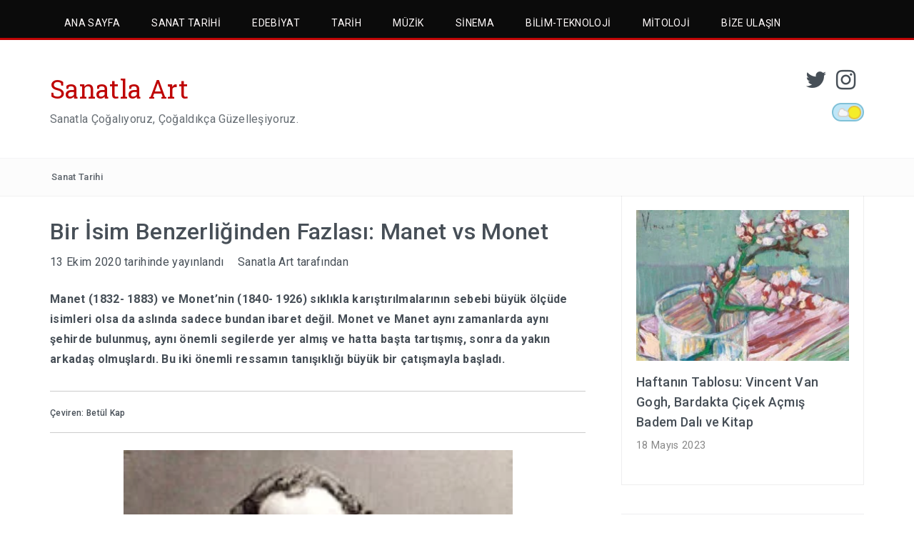

--- FILE ---
content_type: text/html; charset=UTF-8
request_url: https://www.sanatlaart.com/bir-isim-benzerliginden-fazlasi-manet-vs-monet/
body_size: 26086
content:
<!DOCTYPE html>
<html lang="tr">
<head>
<meta charset="UTF-8">
<meta name="viewport" content="width=device-width, initial-scale=1">
<link rel="profile" href="http://gmpg.org/xfn/11">
<link rel="pingback" href="https://www.sanatlaart.com/xmlrpc.php">

<meta name='robots' content='index, follow, max-image-preview:large, max-snippet:-1, max-video-preview:-1' />
	<style>img:is([sizes="auto" i], [sizes^="auto," i]) { contain-intrinsic-size: 3000px 1500px }</style>
	
	<!-- This site is optimized with the Yoast SEO plugin v26.8 - https://yoast.com/product/yoast-seo-wordpress/ -->
	<title>Bir İsim Benzerliğinden Fazlası: Manet vs Monet - Sanatla Art</title>
	<meta name="description" content="Monet ve Manet aynı zamanlarda aynı şehirde bulunmuş, aynı önemli segilerde yer almış ve hatta başta tartışmış, sonra da yakın arkadaş olmuşlardı." />
	<link rel="canonical" href="https://www.sanatlaart.com/bir-isim-benzerliginden-fazlasi-manet-vs-monet/" />
	<meta property="og:locale" content="tr_TR" />
	<meta property="og:type" content="article" />
	<meta property="og:title" content="Bir İsim Benzerliğinden Fazlası: Manet vs Monet - Sanatla Art" />
	<meta property="og:description" content="Monet ve Manet aynı zamanlarda aynı şehirde bulunmuş, aynı önemli segilerde yer almış ve hatta başta tartışmış, sonra da yakın arkadaş olmuşlardı." />
	<meta property="og:url" content="https://www.sanatlaart.com/bir-isim-benzerliginden-fazlasi-manet-vs-monet/" />
	<meta property="og:site_name" content="Sanatla Art" />
	<meta property="article:published_time" content="2020-10-13T18:14:35+00:00" />
	<meta property="article:modified_time" content="2023-01-01T10:06:27+00:00" />
	<meta property="og:image" content="https://www.sanatlaart.com/wp-content/uploads/2020/10/InShot_20201013_211758888-scaled.jpg" />
	<meta property="og:image:width" content="2560" />
	<meta property="og:image:height" content="1707" />
	<meta property="og:image:type" content="image/jpeg" />
	<meta name="author" content="Sanatla Art" />
	<meta name="twitter:card" content="summary_large_image" />
	<meta name="twitter:creator" content="@sanatlaart" />
	<meta name="twitter:site" content="@sanatlaart" />
	<meta name="twitter:label1" content="Yazan:" />
	<meta name="twitter:data1" content="Sanatla Art" />
	<meta name="twitter:label2" content="Tahmini okuma süresi" />
	<meta name="twitter:data2" content="14 dakika" />
	<script type="application/ld+json" class="yoast-schema-graph">{"@context":"https://schema.org","@graph":[{"@type":"Article","@id":"https://www.sanatlaart.com/bir-isim-benzerliginden-fazlasi-manet-vs-monet/#article","isPartOf":{"@id":"https://www.sanatlaart.com/bir-isim-benzerliginden-fazlasi-manet-vs-monet/"},"author":{"name":"Sanatla Art","@id":"https://www.sanatlaart.com/#/schema/person/4c1d4d1144e5dccaa6e322477b0079d5"},"headline":"Bir İsim Benzerliğinden Fazlası: Manet vs Monet","datePublished":"2020-10-13T18:14:35+00:00","dateModified":"2023-01-01T10:06:27+00:00","mainEntityOfPage":{"@id":"https://www.sanatlaart.com/bir-isim-benzerliginden-fazlasi-manet-vs-monet/"},"wordCount":2052,"commentCount":0,"publisher":{"@id":"https://www.sanatlaart.com/#organization"},"image":{"@id":"https://www.sanatlaart.com/bir-isim-benzerliginden-fazlasi-manet-vs-monet/#primaryimage"},"thumbnailUrl":"https://www.sanatlaart.com/wp-content/uploads/2020/10/InShot_20201013_211758888-scaled.jpg","articleSection":["Sanat Tarihi"],"inLanguage":"tr","potentialAction":[{"@type":"CommentAction","name":"Comment","target":["https://www.sanatlaart.com/bir-isim-benzerliginden-fazlasi-manet-vs-monet/#respond"]}]},{"@type":"WebPage","@id":"https://www.sanatlaart.com/bir-isim-benzerliginden-fazlasi-manet-vs-monet/","url":"https://www.sanatlaart.com/bir-isim-benzerliginden-fazlasi-manet-vs-monet/","name":"Bir İsim Benzerliğinden Fazlası: Manet vs Monet - Sanatla Art","isPartOf":{"@id":"https://www.sanatlaart.com/#website"},"primaryImageOfPage":{"@id":"https://www.sanatlaart.com/bir-isim-benzerliginden-fazlasi-manet-vs-monet/#primaryimage"},"image":{"@id":"https://www.sanatlaart.com/bir-isim-benzerliginden-fazlasi-manet-vs-monet/#primaryimage"},"thumbnailUrl":"https://www.sanatlaart.com/wp-content/uploads/2020/10/InShot_20201013_211758888-scaled.jpg","datePublished":"2020-10-13T18:14:35+00:00","dateModified":"2023-01-01T10:06:27+00:00","description":"Monet ve Manet aynı zamanlarda aynı şehirde bulunmuş, aynı önemli segilerde yer almış ve hatta başta tartışmış, sonra da yakın arkadaş olmuşlardı.","breadcrumb":{"@id":"https://www.sanatlaart.com/bir-isim-benzerliginden-fazlasi-manet-vs-monet/#breadcrumb"},"inLanguage":"tr","potentialAction":[{"@type":"ReadAction","target":["https://www.sanatlaart.com/bir-isim-benzerliginden-fazlasi-manet-vs-monet/"]}]},{"@type":"ImageObject","inLanguage":"tr","@id":"https://www.sanatlaart.com/bir-isim-benzerliginden-fazlasi-manet-vs-monet/#primaryimage","url":"https://www.sanatlaart.com/wp-content/uploads/2020/10/InShot_20201013_211758888-scaled.jpg","contentUrl":"https://www.sanatlaart.com/wp-content/uploads/2020/10/InShot_20201013_211758888-scaled.jpg","width":2560,"height":1707},{"@type":"BreadcrumbList","@id":"https://www.sanatlaart.com/bir-isim-benzerliginden-fazlasi-manet-vs-monet/#breadcrumb","itemListElement":[{"@type":"ListItem","position":1,"name":"Ana sayfa","item":"https://www.sanatlaart.com/"},{"@type":"ListItem","position":2,"name":"Bir İsim Benzerliğinden Fazlası: Manet vs Monet"}]},{"@type":"WebSite","@id":"https://www.sanatlaart.com/#website","url":"https://www.sanatlaart.com/","name":"Sanatla Art","description":"Sanatla Çoğalıyoruz, Çoğaldıkça Güzelleşiyoruz.","publisher":{"@id":"https://www.sanatlaart.com/#organization"},"potentialAction":[{"@type":"SearchAction","target":{"@type":"EntryPoint","urlTemplate":"https://www.sanatlaart.com/?s={search_term_string}"},"query-input":{"@type":"PropertyValueSpecification","valueRequired":true,"valueName":"search_term_string"}}],"inLanguage":"tr"},{"@type":"Organization","@id":"https://www.sanatlaart.com/#organization","name":"Sanatla Art","url":"https://www.sanatlaart.com/","logo":{"@type":"ImageObject","inLanguage":"tr","@id":"https://www.sanatlaart.com/#/schema/logo/image/","url":"","contentUrl":"","caption":"Sanatla Art"},"image":{"@id":"https://www.sanatlaart.com/#/schema/logo/image/"},"sameAs":["https://x.com/sanatlaart","https://www.instagram.com/sanatlaartcom/"]},{"@type":"Person","@id":"https://www.sanatlaart.com/#/schema/person/4c1d4d1144e5dccaa6e322477b0079d5","name":"Sanatla Art","image":{"@type":"ImageObject","inLanguage":"tr","@id":"https://www.sanatlaart.com/#/schema/person/image/","url":"https://secure.gravatar.com/avatar/800b0ffd59d4c4a270b22d9f00d4435e?s=96&d=mm&r=g","contentUrl":"https://secure.gravatar.com/avatar/800b0ffd59d4c4a270b22d9f00d4435e?s=96&d=mm&r=g","caption":"Sanatla Art"},"sameAs":["https://sanatlaart.com"],"url":"https://www.sanatlaart.com/author/sanatlaart/"}]}</script>
	<!-- / Yoast SEO plugin. -->


<link rel='dns-prefetch' href='//fonts.googleapis.com' />
<link rel="alternate" type="application/rss+xml" title="Sanatla Art &raquo; akışı" href="https://www.sanatlaart.com/feed/" />
<link rel="alternate" type="application/rss+xml" title="Sanatla Art &raquo; yorum akışı" href="https://www.sanatlaart.com/comments/feed/" />
<link rel="alternate" type="application/rss+xml" title="Sanatla Art &raquo; Bir İsim Benzerliğinden Fazlası: Manet vs Monet yorum akışı" href="https://www.sanatlaart.com/bir-isim-benzerliginden-fazlasi-manet-vs-monet/feed/" />
<script type="text/javascript">
/* <![CDATA[ */
window._wpemojiSettings = {"baseUrl":"https:\/\/s.w.org\/images\/core\/emoji\/15.0.3\/72x72\/","ext":".png","svgUrl":"https:\/\/s.w.org\/images\/core\/emoji\/15.0.3\/svg\/","svgExt":".svg","source":{"concatemoji":"https:\/\/www.sanatlaart.com\/wp-includes\/js\/wp-emoji-release.min.js?ver=fefec296000c841005c8d4a18e884da9"}};
/*! This file is auto-generated */
!function(i,n){var o,s,e;function c(e){try{var t={supportTests:e,timestamp:(new Date).valueOf()};sessionStorage.setItem(o,JSON.stringify(t))}catch(e){}}function p(e,t,n){e.clearRect(0,0,e.canvas.width,e.canvas.height),e.fillText(t,0,0);var t=new Uint32Array(e.getImageData(0,0,e.canvas.width,e.canvas.height).data),r=(e.clearRect(0,0,e.canvas.width,e.canvas.height),e.fillText(n,0,0),new Uint32Array(e.getImageData(0,0,e.canvas.width,e.canvas.height).data));return t.every(function(e,t){return e===r[t]})}function u(e,t,n){switch(t){case"flag":return n(e,"\ud83c\udff3\ufe0f\u200d\u26a7\ufe0f","\ud83c\udff3\ufe0f\u200b\u26a7\ufe0f")?!1:!n(e,"\ud83c\uddfa\ud83c\uddf3","\ud83c\uddfa\u200b\ud83c\uddf3")&&!n(e,"\ud83c\udff4\udb40\udc67\udb40\udc62\udb40\udc65\udb40\udc6e\udb40\udc67\udb40\udc7f","\ud83c\udff4\u200b\udb40\udc67\u200b\udb40\udc62\u200b\udb40\udc65\u200b\udb40\udc6e\u200b\udb40\udc67\u200b\udb40\udc7f");case"emoji":return!n(e,"\ud83d\udc26\u200d\u2b1b","\ud83d\udc26\u200b\u2b1b")}return!1}function f(e,t,n){var r="undefined"!=typeof WorkerGlobalScope&&self instanceof WorkerGlobalScope?new OffscreenCanvas(300,150):i.createElement("canvas"),a=r.getContext("2d",{willReadFrequently:!0}),o=(a.textBaseline="top",a.font="600 32px Arial",{});return e.forEach(function(e){o[e]=t(a,e,n)}),o}function t(e){var t=i.createElement("script");t.src=e,t.defer=!0,i.head.appendChild(t)}"undefined"!=typeof Promise&&(o="wpEmojiSettingsSupports",s=["flag","emoji"],n.supports={everything:!0,everythingExceptFlag:!0},e=new Promise(function(e){i.addEventListener("DOMContentLoaded",e,{once:!0})}),new Promise(function(t){var n=function(){try{var e=JSON.parse(sessionStorage.getItem(o));if("object"==typeof e&&"number"==typeof e.timestamp&&(new Date).valueOf()<e.timestamp+604800&&"object"==typeof e.supportTests)return e.supportTests}catch(e){}return null}();if(!n){if("undefined"!=typeof Worker&&"undefined"!=typeof OffscreenCanvas&&"undefined"!=typeof URL&&URL.createObjectURL&&"undefined"!=typeof Blob)try{var e="postMessage("+f.toString()+"("+[JSON.stringify(s),u.toString(),p.toString()].join(",")+"));",r=new Blob([e],{type:"text/javascript"}),a=new Worker(URL.createObjectURL(r),{name:"wpTestEmojiSupports"});return void(a.onmessage=function(e){c(n=e.data),a.terminate(),t(n)})}catch(e){}c(n=f(s,u,p))}t(n)}).then(function(e){for(var t in e)n.supports[t]=e[t],n.supports.everything=n.supports.everything&&n.supports[t],"flag"!==t&&(n.supports.everythingExceptFlag=n.supports.everythingExceptFlag&&n.supports[t]);n.supports.everythingExceptFlag=n.supports.everythingExceptFlag&&!n.supports.flag,n.DOMReady=!1,n.readyCallback=function(){n.DOMReady=!0}}).then(function(){return e}).then(function(){var e;n.supports.everything||(n.readyCallback(),(e=n.source||{}).concatemoji?t(e.concatemoji):e.wpemoji&&e.twemoji&&(t(e.twemoji),t(e.wpemoji)))}))}((window,document),window._wpemojiSettings);
/* ]]> */
</script>
<style id='wp-emoji-styles-inline-css' type='text/css'>

	img.wp-smiley, img.emoji {
		display: inline !important;
		border: none !important;
		box-shadow: none !important;
		height: 1em !important;
		width: 1em !important;
		margin: 0 0.07em !important;
		vertical-align: -0.1em !important;
		background: none !important;
		padding: 0 !important;
	}
</style>
<link rel='stylesheet' id='wp-block-library-css' href='https://www.sanatlaart.com/wp-includes/css/dist/block-library/style.min.css?ver=fefec296000c841005c8d4a18e884da9' type='text/css' media='all' />
<style id='wp-block-library-theme-inline-css' type='text/css'>
.wp-block-audio :where(figcaption){color:#555;font-size:13px;text-align:center}.is-dark-theme .wp-block-audio :where(figcaption){color:#ffffffa6}.wp-block-audio{margin:0 0 1em}.wp-block-code{border:1px solid #ccc;border-radius:4px;font-family:Menlo,Consolas,monaco,monospace;padding:.8em 1em}.wp-block-embed :where(figcaption){color:#555;font-size:13px;text-align:center}.is-dark-theme .wp-block-embed :where(figcaption){color:#ffffffa6}.wp-block-embed{margin:0 0 1em}.blocks-gallery-caption{color:#555;font-size:13px;text-align:center}.is-dark-theme .blocks-gallery-caption{color:#ffffffa6}:root :where(.wp-block-image figcaption){color:#555;font-size:13px;text-align:center}.is-dark-theme :root :where(.wp-block-image figcaption){color:#ffffffa6}.wp-block-image{margin:0 0 1em}.wp-block-pullquote{border-bottom:4px solid;border-top:4px solid;color:currentColor;margin-bottom:1.75em}.wp-block-pullquote cite,.wp-block-pullquote footer,.wp-block-pullquote__citation{color:currentColor;font-size:.8125em;font-style:normal;text-transform:uppercase}.wp-block-quote{border-left:.25em solid;margin:0 0 1.75em;padding-left:1em}.wp-block-quote cite,.wp-block-quote footer{color:currentColor;font-size:.8125em;font-style:normal;position:relative}.wp-block-quote:where(.has-text-align-right){border-left:none;border-right:.25em solid;padding-left:0;padding-right:1em}.wp-block-quote:where(.has-text-align-center){border:none;padding-left:0}.wp-block-quote.is-large,.wp-block-quote.is-style-large,.wp-block-quote:where(.is-style-plain){border:none}.wp-block-search .wp-block-search__label{font-weight:700}.wp-block-search__button{border:1px solid #ccc;padding:.375em .625em}:where(.wp-block-group.has-background){padding:1.25em 2.375em}.wp-block-separator.has-css-opacity{opacity:.4}.wp-block-separator{border:none;border-bottom:2px solid;margin-left:auto;margin-right:auto}.wp-block-separator.has-alpha-channel-opacity{opacity:1}.wp-block-separator:not(.is-style-wide):not(.is-style-dots){width:100px}.wp-block-separator.has-background:not(.is-style-dots){border-bottom:none;height:1px}.wp-block-separator.has-background:not(.is-style-wide):not(.is-style-dots){height:2px}.wp-block-table{margin:0 0 1em}.wp-block-table td,.wp-block-table th{word-break:normal}.wp-block-table :where(figcaption){color:#555;font-size:13px;text-align:center}.is-dark-theme .wp-block-table :where(figcaption){color:#ffffffa6}.wp-block-video :where(figcaption){color:#555;font-size:13px;text-align:center}.is-dark-theme .wp-block-video :where(figcaption){color:#ffffffa6}.wp-block-video{margin:0 0 1em}:root :where(.wp-block-template-part.has-background){margin-bottom:0;margin-top:0;padding:1.25em 2.375em}
</style>
<link rel='stylesheet' id='font-awesome-css' href='https://www.sanatlaart.com/wp-content/plugins/contact-widgets/assets/css/font-awesome.min.css?ver=4.7.0' type='text/css' media='all' />
<style id='classic-theme-styles-inline-css' type='text/css'>
/*! This file is auto-generated */
.wp-block-button__link{color:#fff;background-color:#32373c;border-radius:9999px;box-shadow:none;text-decoration:none;padding:calc(.667em + 2px) calc(1.333em + 2px);font-size:1.125em}.wp-block-file__button{background:#32373c;color:#fff;text-decoration:none}
</style>
<style id='global-styles-inline-css' type='text/css'>
:root{--wp--preset--aspect-ratio--square: 1;--wp--preset--aspect-ratio--4-3: 4/3;--wp--preset--aspect-ratio--3-4: 3/4;--wp--preset--aspect-ratio--3-2: 3/2;--wp--preset--aspect-ratio--2-3: 2/3;--wp--preset--aspect-ratio--16-9: 16/9;--wp--preset--aspect-ratio--9-16: 9/16;--wp--preset--color--black: #000000;--wp--preset--color--cyan-bluish-gray: #abb8c3;--wp--preset--color--white: #ffffff;--wp--preset--color--pale-pink: #f78da7;--wp--preset--color--vivid-red: #cf2e2e;--wp--preset--color--luminous-vivid-orange: #ff6900;--wp--preset--color--luminous-vivid-amber: #fcb900;--wp--preset--color--light-green-cyan: #7bdcb5;--wp--preset--color--vivid-green-cyan: #00d084;--wp--preset--color--pale-cyan-blue: #8ed1fc;--wp--preset--color--vivid-cyan-blue: #0693e3;--wp--preset--color--vivid-purple: #9b51e0;--wp--preset--gradient--vivid-cyan-blue-to-vivid-purple: linear-gradient(135deg,rgba(6,147,227,1) 0%,rgb(155,81,224) 100%);--wp--preset--gradient--light-green-cyan-to-vivid-green-cyan: linear-gradient(135deg,rgb(122,220,180) 0%,rgb(0,208,130) 100%);--wp--preset--gradient--luminous-vivid-amber-to-luminous-vivid-orange: linear-gradient(135deg,rgba(252,185,0,1) 0%,rgba(255,105,0,1) 100%);--wp--preset--gradient--luminous-vivid-orange-to-vivid-red: linear-gradient(135deg,rgba(255,105,0,1) 0%,rgb(207,46,46) 100%);--wp--preset--gradient--very-light-gray-to-cyan-bluish-gray: linear-gradient(135deg,rgb(238,238,238) 0%,rgb(169,184,195) 100%);--wp--preset--gradient--cool-to-warm-spectrum: linear-gradient(135deg,rgb(74,234,220) 0%,rgb(151,120,209) 20%,rgb(207,42,186) 40%,rgb(238,44,130) 60%,rgb(251,105,98) 80%,rgb(254,248,76) 100%);--wp--preset--gradient--blush-light-purple: linear-gradient(135deg,rgb(255,206,236) 0%,rgb(152,150,240) 100%);--wp--preset--gradient--blush-bordeaux: linear-gradient(135deg,rgb(254,205,165) 0%,rgb(254,45,45) 50%,rgb(107,0,62) 100%);--wp--preset--gradient--luminous-dusk: linear-gradient(135deg,rgb(255,203,112) 0%,rgb(199,81,192) 50%,rgb(65,88,208) 100%);--wp--preset--gradient--pale-ocean: linear-gradient(135deg,rgb(255,245,203) 0%,rgb(182,227,212) 50%,rgb(51,167,181) 100%);--wp--preset--gradient--electric-grass: linear-gradient(135deg,rgb(202,248,128) 0%,rgb(113,206,126) 100%);--wp--preset--gradient--midnight: linear-gradient(135deg,rgb(2,3,129) 0%,rgb(40,116,252) 100%);--wp--preset--font-size--small: 13px;--wp--preset--font-size--medium: 20px;--wp--preset--font-size--large: 36px;--wp--preset--font-size--x-large: 42px;--wp--preset--spacing--20: 0.44rem;--wp--preset--spacing--30: 0.67rem;--wp--preset--spacing--40: 1rem;--wp--preset--spacing--50: 1.5rem;--wp--preset--spacing--60: 2.25rem;--wp--preset--spacing--70: 3.38rem;--wp--preset--spacing--80: 5.06rem;--wp--preset--shadow--natural: 6px 6px 9px rgba(0, 0, 0, 0.2);--wp--preset--shadow--deep: 12px 12px 50px rgba(0, 0, 0, 0.4);--wp--preset--shadow--sharp: 6px 6px 0px rgba(0, 0, 0, 0.2);--wp--preset--shadow--outlined: 6px 6px 0px -3px rgba(255, 255, 255, 1), 6px 6px rgba(0, 0, 0, 1);--wp--preset--shadow--crisp: 6px 6px 0px rgba(0, 0, 0, 1);}:where(.is-layout-flex){gap: 0.5em;}:where(.is-layout-grid){gap: 0.5em;}body .is-layout-flex{display: flex;}.is-layout-flex{flex-wrap: wrap;align-items: center;}.is-layout-flex > :is(*, div){margin: 0;}body .is-layout-grid{display: grid;}.is-layout-grid > :is(*, div){margin: 0;}:where(.wp-block-columns.is-layout-flex){gap: 2em;}:where(.wp-block-columns.is-layout-grid){gap: 2em;}:where(.wp-block-post-template.is-layout-flex){gap: 1.25em;}:where(.wp-block-post-template.is-layout-grid){gap: 1.25em;}.has-black-color{color: var(--wp--preset--color--black) !important;}.has-cyan-bluish-gray-color{color: var(--wp--preset--color--cyan-bluish-gray) !important;}.has-white-color{color: var(--wp--preset--color--white) !important;}.has-pale-pink-color{color: var(--wp--preset--color--pale-pink) !important;}.has-vivid-red-color{color: var(--wp--preset--color--vivid-red) !important;}.has-luminous-vivid-orange-color{color: var(--wp--preset--color--luminous-vivid-orange) !important;}.has-luminous-vivid-amber-color{color: var(--wp--preset--color--luminous-vivid-amber) !important;}.has-light-green-cyan-color{color: var(--wp--preset--color--light-green-cyan) !important;}.has-vivid-green-cyan-color{color: var(--wp--preset--color--vivid-green-cyan) !important;}.has-pale-cyan-blue-color{color: var(--wp--preset--color--pale-cyan-blue) !important;}.has-vivid-cyan-blue-color{color: var(--wp--preset--color--vivid-cyan-blue) !important;}.has-vivid-purple-color{color: var(--wp--preset--color--vivid-purple) !important;}.has-black-background-color{background-color: var(--wp--preset--color--black) !important;}.has-cyan-bluish-gray-background-color{background-color: var(--wp--preset--color--cyan-bluish-gray) !important;}.has-white-background-color{background-color: var(--wp--preset--color--white) !important;}.has-pale-pink-background-color{background-color: var(--wp--preset--color--pale-pink) !important;}.has-vivid-red-background-color{background-color: var(--wp--preset--color--vivid-red) !important;}.has-luminous-vivid-orange-background-color{background-color: var(--wp--preset--color--luminous-vivid-orange) !important;}.has-luminous-vivid-amber-background-color{background-color: var(--wp--preset--color--luminous-vivid-amber) !important;}.has-light-green-cyan-background-color{background-color: var(--wp--preset--color--light-green-cyan) !important;}.has-vivid-green-cyan-background-color{background-color: var(--wp--preset--color--vivid-green-cyan) !important;}.has-pale-cyan-blue-background-color{background-color: var(--wp--preset--color--pale-cyan-blue) !important;}.has-vivid-cyan-blue-background-color{background-color: var(--wp--preset--color--vivid-cyan-blue) !important;}.has-vivid-purple-background-color{background-color: var(--wp--preset--color--vivid-purple) !important;}.has-black-border-color{border-color: var(--wp--preset--color--black) !important;}.has-cyan-bluish-gray-border-color{border-color: var(--wp--preset--color--cyan-bluish-gray) !important;}.has-white-border-color{border-color: var(--wp--preset--color--white) !important;}.has-pale-pink-border-color{border-color: var(--wp--preset--color--pale-pink) !important;}.has-vivid-red-border-color{border-color: var(--wp--preset--color--vivid-red) !important;}.has-luminous-vivid-orange-border-color{border-color: var(--wp--preset--color--luminous-vivid-orange) !important;}.has-luminous-vivid-amber-border-color{border-color: var(--wp--preset--color--luminous-vivid-amber) !important;}.has-light-green-cyan-border-color{border-color: var(--wp--preset--color--light-green-cyan) !important;}.has-vivid-green-cyan-border-color{border-color: var(--wp--preset--color--vivid-green-cyan) !important;}.has-pale-cyan-blue-border-color{border-color: var(--wp--preset--color--pale-cyan-blue) !important;}.has-vivid-cyan-blue-border-color{border-color: var(--wp--preset--color--vivid-cyan-blue) !important;}.has-vivid-purple-border-color{border-color: var(--wp--preset--color--vivid-purple) !important;}.has-vivid-cyan-blue-to-vivid-purple-gradient-background{background: var(--wp--preset--gradient--vivid-cyan-blue-to-vivid-purple) !important;}.has-light-green-cyan-to-vivid-green-cyan-gradient-background{background: var(--wp--preset--gradient--light-green-cyan-to-vivid-green-cyan) !important;}.has-luminous-vivid-amber-to-luminous-vivid-orange-gradient-background{background: var(--wp--preset--gradient--luminous-vivid-amber-to-luminous-vivid-orange) !important;}.has-luminous-vivid-orange-to-vivid-red-gradient-background{background: var(--wp--preset--gradient--luminous-vivid-orange-to-vivid-red) !important;}.has-very-light-gray-to-cyan-bluish-gray-gradient-background{background: var(--wp--preset--gradient--very-light-gray-to-cyan-bluish-gray) !important;}.has-cool-to-warm-spectrum-gradient-background{background: var(--wp--preset--gradient--cool-to-warm-spectrum) !important;}.has-blush-light-purple-gradient-background{background: var(--wp--preset--gradient--blush-light-purple) !important;}.has-blush-bordeaux-gradient-background{background: var(--wp--preset--gradient--blush-bordeaux) !important;}.has-luminous-dusk-gradient-background{background: var(--wp--preset--gradient--luminous-dusk) !important;}.has-pale-ocean-gradient-background{background: var(--wp--preset--gradient--pale-ocean) !important;}.has-electric-grass-gradient-background{background: var(--wp--preset--gradient--electric-grass) !important;}.has-midnight-gradient-background{background: var(--wp--preset--gradient--midnight) !important;}.has-small-font-size{font-size: var(--wp--preset--font-size--small) !important;}.has-medium-font-size{font-size: var(--wp--preset--font-size--medium) !important;}.has-large-font-size{font-size: var(--wp--preset--font-size--large) !important;}.has-x-large-font-size{font-size: var(--wp--preset--font-size--x-large) !important;}
:where(.wp-block-post-template.is-layout-flex){gap: 1.25em;}:where(.wp-block-post-template.is-layout-grid){gap: 1.25em;}
:where(.wp-block-columns.is-layout-flex){gap: 2em;}:where(.wp-block-columns.is-layout-grid){gap: 2em;}
:root :where(.wp-block-pullquote){font-size: 1.5em;line-height: 1.6;}
</style>
<link rel='stylesheet' id='wp-night-mode-css' href='https://www.sanatlaart.com/wp-content/plugins/wp-night-mode/public/css/wp-night-mode-public.css?ver=1.0.0' type='text/css' media='all' />
<link rel='stylesheet' id='wpos-slick-style-css' href='https://www.sanatlaart.com/wp-content/plugins/wp-responsive-recent-post-slider/assets/css/slick.css?ver=3.6.4' type='text/css' media='all' />
<link rel='stylesheet' id='wppsac-public-style-css' href='https://www.sanatlaart.com/wp-content/plugins/wp-responsive-recent-post-slider/assets/css/recent-post-style.css?ver=3.6.4' type='text/css' media='all' />
<link rel='stylesheet' id='bootstrap-css' href='https://www.sanatlaart.com/wp-content/themes/travelers/css/bootstrap.min.css?ver=3.3.5' type='text/css' media='' />
<link rel='stylesheet' id='animate-css' href='https://www.sanatlaart.com/wp-content/themes/travelers/css/animate.min.css?ver=3.4.0' type='text/css' media='' />
<link rel='stylesheet' id='swiper-css' href='https://www.sanatlaart.com/wp-content/themes/travelers/css/swiper.min.css?ver=3.2.5' type='text/css' media='' />
<link rel='stylesheet' id='slick-css' href='https://www.sanatlaart.com/wp-content/themes/travelers/css/slick.css?ver=3.2.5' type='text/css' media='' />
<link rel='stylesheet' id='travelers-google-fonts-css' href='//fonts.googleapis.com/css?family=Roboto+Slab%3A400%2C300%2C700%7CRoboto%3A400%2C100%2C300%2C500%2C700&#038;ver=fefec296000c841005c8d4a18e884da9' type='text/css' media='all' />
<link rel='stylesheet' id='travelers-style-css' href='https://www.sanatlaart.com/wp-content/themes/travelers/style.css?ver=fefec296000c841005c8d4a18e884da9' type='text/css' media='all' />
<style id='travelers-style-inline-css' type='text/css'>


    a:hover,
    .dt-logo a,
    .header-breaking .breaking_text strong,
    .header-breaking .trending_slider_wrapper .entry-breaking a:hover,
    .dt-featured-post .entry-header:hover h2 a,
    .dt-pagination-nav a:hover,
	.dt-pagination-nav .current:hover,
	.dt-pagination-nav .current,
	.dt-footer-bar a:hover,
	 #wp-calendar tbody a{
        color: #bf0505;
    }
	
	.slick-arrow:hover,
    .dt-pagination-nav a:hover,
	.dt-pagination-nav .current:hover,
	.dt-pagination-nav .current {
        border-color: #bf0505;
    }

    .tagcloud a:hover,
    .dt-front-post .entry-footer a:hover,
    #back-to-top:hover,
    .cat-links a:hover,
	.tags-links a:hover {
        background: #bf0505;
    }
	

	.dt-menu-wrap li:hover > a,
	.dt-menu-wrap .current-menu-item a {
			color: #fffafa !important;
	}

	.dt-menu-wrap li a {
		color: #fffafa;
	}
	
	.dt-menu-wrap,
	.dt-menu-wrap ul {
		background: #0b0b0b;
	}
	
	.dt-menu-wrap li:hover > a,
	.dt-menu-wrap .current-menu-item a {
		background: #bf0505 !important;
	}

	.dt-menu-wrap {
		border-color: #bf0505;
	}

	.dt-related-posts li { width: calc(33.333333% - 20px); }
</style>
<link rel='stylesheet' id='upw_theme_standard-css' href='https://www.sanatlaart.com/wp-content/plugins/ultimate-posts-widget/css/upw-theme-standard.min.css?ver=fefec296000c841005c8d4a18e884da9' type='text/css' media='all' />
<link rel='stylesheet' id='wpcw-css' href='https://www.sanatlaart.com/wp-content/plugins/contact-widgets/assets/css/style.min.css?ver=1.0.1' type='text/css' media='all' />
<script type="text/javascript" src="https://www.sanatlaart.com/wp-includes/js/jquery/jquery.min.js?ver=3.7.1" id="jquery-core-js"></script>
<script type="text/javascript" src="https://www.sanatlaart.com/wp-includes/js/jquery/jquery-migrate.min.js?ver=3.4.1" id="jquery-migrate-js"></script>
<script type="text/javascript" id="wp-night-mode-js-extra">
/* <![CDATA[ */
var wpnmObject = {"button_html":"<div class=\"wpnm-button style-3\">\n                            <div class=\"wpnm-button-circle\">\n                                <div class=\"wpnm-button-moon-spots\"><\/div>\n                            <\/div>\n                            <div class=\"wpnm-button-cloud\">\n                                <div><\/div>\n                                <div><\/div>\n                            <\/div>\n                            <div class=\"wpnm-button-stars\">\n                                <div><\/div>\n                                <div><\/div>\n                            <\/div>\n                        <\/div>","default":"","server_time":"1768960705","turn_on_time":"","turn_off_time":""};
/* ]]> */
</script>
<script type="text/javascript" src="https://www.sanatlaart.com/wp-content/plugins/wp-night-mode/public/js/wp-night-mode-public.js?ver=1.0.0" id="wp-night-mode-js"></script>
<script type="text/javascript" src="https://www.sanatlaart.com/wp-content/themes/travelers/js/swiper.jquery.min.js?ver=3.2.5" id="swiper-js"></script>

<link rel='shortlink' href='https://www.sanatlaart.com/?p=12510' />
<link rel="alternate" title="oEmbed (JSON)" type="application/json+oembed" href="https://www.sanatlaart.com/wp-json/oembed/1.0/embed?url=https%3A%2F%2Fwww.sanatlaart.com%2Fbir-isim-benzerliginden-fazlasi-manet-vs-monet%2F" />
<link rel="alternate" title="oEmbed (XML)" type="text/xml+oembed" href="https://www.sanatlaart.com/wp-json/oembed/1.0/embed?url=https%3A%2F%2Fwww.sanatlaart.com%2Fbir-isim-benzerliginden-fazlasi-manet-vs-monet%2F&#038;format=xml" />
<script async src="https://pagead2.googlesyndication.com/pagead/js/adsbygoogle.js?client=ca-pub-2710013578076196"
     crossorigin="anonymous"></script>			<style type="text/css">
				 
				.wpnm-button.style-1,
				.wpnm-button.style-2,
				.wpnm-button.style-3,
				.wpnm-button.style-4,
				.wpnm-button.style-5 {
					font-size: 17px;
				}
			
			.wp-night-mode-slider {
				background-color: ;
			}

			.wp-night-mode-button.active .wp-night-mode-slider {
				background-color: ;
			}

			body.wp-night-mode-on * {
				background: ;
			}

			body.wp-night-mode-on .customize-partial-edit-shortcut button,
			body.wp-night-mode-on .customize-partial-edit-shortcut button svg,
			body.wp-night-mode-on #adminbarsearch,
			body.wp-night-mode-on span.display-name,
			body.wp-night-mode-on span.ab-icon,
			body.wp-night-mode-on span.ab-label {
			    background: transparent;
			}

			body.wp-night-mode-on * {
				color: ;
			}

			body.wp-night-mode-on a {
				color: ;
			}

			body.wp-night-mode-on a:hover,
			body.wp-night-mode-on a:visited,
			body.wp-night-mode-on a:active {
				color: ;
			}
		}				@media (prefers-color-scheme: dark) {
					 
				.wpnm-button.style-1,
				.wpnm-button.style-2,
				.wpnm-button.style-3,
				.wpnm-button.style-4,
				.wpnm-button.style-5 {
					font-size: 17px;
				}
			
			.wp-night-mode-slider {
				background-color: ;
			}

			.wp-night-mode-button.active .wp-night-mode-slider {
				background-color: ;
			}

			body.wp-night-mode-on * {
				background: ;
			}

			body.wp-night-mode-on .customize-partial-edit-shortcut button,
			body.wp-night-mode-on .customize-partial-edit-shortcut button svg,
			body.wp-night-mode-on #adminbarsearch,
			body.wp-night-mode-on span.display-name,
			body.wp-night-mode-on span.ab-icon,
			body.wp-night-mode-on span.ab-label {
			    background: transparent;
			}

			body.wp-night-mode-on * {
				color: ;
			}

			body.wp-night-mode-on a {
				color: ;
			}

			body.wp-night-mode-on a:hover,
			body.wp-night-mode-on a:visited,
			body.wp-night-mode-on a:active {
				color: ;
			}
		}				}
			</style>
		      <meta name="onesignal" content="wordpress-plugin"/>
            <script>

      window.OneSignalDeferred = window.OneSignalDeferred || [];

      OneSignalDeferred.push(function(OneSignal) {
        var oneSignal_options = {};
        window._oneSignalInitOptions = oneSignal_options;

        oneSignal_options['serviceWorkerParam'] = { scope: '/' };
oneSignal_options['serviceWorkerPath'] = 'OneSignalSDKWorker.js.php';

        OneSignal.Notifications.setDefaultUrl("https://www.sanatlaart.com");

        oneSignal_options['wordpress'] = true;
oneSignal_options['appId'] = '9f375fe2-ec22-4c56-8fd9-45adc4c1e3df';
oneSignal_options['allowLocalhostAsSecureOrigin'] = true;
oneSignal_options['welcomeNotification'] = { };
oneSignal_options['welcomeNotification']['title'] = "Abone oldunuz, teşekkürler!";
oneSignal_options['welcomeNotification']['message'] = "Yeni yazı yayımlandıkça bildirim alacaksınız.";
oneSignal_options['path'] = "https://www.sanatlaart.com/wp-content/plugins/onesignal-free-web-push-notifications/sdk_files/";
oneSignal_options['safari_web_id'] = "web.onesignal.auto.5a33fe23-ccc7-4feb-afe0-cf26b0b7b29c";
oneSignal_options['promptOptions'] = { };
oneSignal_options['promptOptions']['actionMessage'] = "Güncel yazılarımızdan anında haberdar olmak için abone olmak ister misin?";
oneSignal_options['promptOptions']['exampleNotificationTitleDesktop'] = "Sanatla Art";
oneSignal_options['promptOptions']['exampleNotificationMessageDesktop'] = "Tiepolo: Son Venedik Üstadı";
oneSignal_options['promptOptions']['exampleNotificationTitleMobile'] = "Sanatla Art";
oneSignal_options['promptOptions']['exampleNotificationMessageMobile'] = "Tiepolo: Son Venedik Üstadı";
oneSignal_options['promptOptions']['exampleNotificationCaption'] = "(istediğiniz zaman abonelikten çıkabilirsiniz)";
oneSignal_options['promptOptions']['acceptButtonText'] = "PEKİ";
oneSignal_options['promptOptions']['cancelButtonText'] = "BELKİ SONRA";
oneSignal_options['promptOptions']['siteName'] = "https://www.sanatlaart.com";
oneSignal_options['promptOptions']['autoAcceptTitle'] = "Bir sonraki adımda \\\\\\\\\\\\\\\'İzin ver\\\\\\\\\\\\\\\'e tıklayın.";
oneSignal_options['notifyButton'] = { };
oneSignal_options['notifyButton']['enable'] = true;
oneSignal_options['notifyButton']['position'] = 'bottom-right';
oneSignal_options['notifyButton']['theme'] = 'default';
oneSignal_options['notifyButton']['size'] = 'medium';
oneSignal_options['notifyButton']['showCredit'] = true;
oneSignal_options['notifyButton']['text'] = {};
oneSignal_options['notifyButton']['text']['tip.state.unsubscribed'] = 'Bildirimlere abone olun';
oneSignal_options['notifyButton']['text']['tip.state.subscribed'] = 'Abone oldunuz';
oneSignal_options['notifyButton']['text']['tip.state.blocked'] = 'Bildirimleri engellediniz';
oneSignal_options['notifyButton']['text']['message.action.subscribed'] = 'Teşekkürler!';
oneSignal_options['notifyButton']['text']['message.action.resubscribed'] = 'Bildirimlere abone oldunuz';
oneSignal_options['notifyButton']['text']['message.action.unsubscribed'] = 'Artık bildirim almayacaksınız';
oneSignal_options['notifyButton']['text']['dialog.main.title'] = 'Bildirimleri Yönetin';
oneSignal_options['notifyButton']['text']['dialog.main.button.subscribe'] = 'ABONE OL';
oneSignal_options['notifyButton']['text']['dialog.main.button.unsubscribe'] = 'ABONELİKTEN ÇIK';
oneSignal_options['notifyButton']['text']['dialog.blocked.title'] = 'Bildirimleri engelle';
oneSignal_options['notifyButton']['text']['dialog.blocked.message'] = 'Bildirimlere izin vermek için yönergeleri izleyin:';
              OneSignal.init(window._oneSignalInitOptions);
              OneSignal.Slidedown.promptPush()      });

      function documentInitOneSignal() {
        var oneSignal_elements = document.getElementsByClassName("OneSignal-prompt");

        var oneSignalLinkClickHandler = function(event) { OneSignal.Notifications.requestPermission(); event.preventDefault(); };        for(var i = 0; i < oneSignal_elements.length; i++)
          oneSignal_elements[i].addEventListener('click', oneSignalLinkClickHandler, false);
      }

      if (document.readyState === 'complete') {
           documentInitOneSignal();
      }
      else {
           window.addEventListener("load", function(event){
               documentInitOneSignal();
          });
      }
    </script>
<link rel="icon" href="https://www.sanatlaart.com/wp-content/uploads/2020/05/cropped-logo512-1-32x32.png" sizes="32x32" />
<link rel="icon" href="https://www.sanatlaart.com/wp-content/uploads/2020/05/cropped-logo512-1-192x192.png" sizes="192x192" />
<link rel="apple-touch-icon" href="https://www.sanatlaart.com/wp-content/uploads/2020/05/cropped-logo512-1-180x180.png" />
<meta name="msapplication-TileImage" content="https://www.sanatlaart.com/wp-content/uploads/2020/05/cropped-logo512-1-270x270.png" />
		<style type="text/css" id="wp-custom-css">
			/* dt-breadcrumbs */
#dt_breadcrumbs li a:hover {
	color: #bf0505;
}

/* Reklam görselleri */
.epona-ad-image {
	max-width: 300px;
	max-height: 250px;
}

/* ... */

.entry-header h2, 
.entry-header .entry-title
{
	font-size: 32px;
	line-height: 38px;
}

.dt-front-post figure span
{
	border: 0px;
}

/* Yan Bölme Düzenlemesi */

.dt-sidebar #secondary
{
	
	/* kaydıraç yoksa sil: */
	margin-top: -1px;
}

@media only screen and (min-width: 992px) {
	body.single #secondary .widget:first-child
	{
		border-top: none;
	}
}

.content-area > .site-main
{
	margin-top: -30px;
}

body.home .dt-header
{
	border-bottom: none;
}

.dt-sidebar button,
.dt-sidebar input,
.nf-form-wrap input
{
  color: #464E56;
	background-color: #F4F4F5;
}

.dt-sidebar button:hover,
.dt-sidebar input:hover,
.nf-form-wrap input:hover
{
  color: #464E56;
	background-color: #FAFAFB;
}

.dt-sidebar input[type="search"].search-field
{
	color: #212121;
}

.dt-sidebar input[type="search"].search-field:hover
{
  color: #464E56;
	background-color: #FAFAFB;
}

.nf-form-wrap #nf-field-14 
{
	color: #495159;
}

/* WPNM Düzenlemesi
 * (Okuma Kipi) */

div.wpnm-button.style-3
{
	float: right;
}

header .dt-header-widget
{
	float: right;
}

.wpnm-description
{
	padding-right: 10px;
}

body.wp-night-mode-on .dt-footer {
	background-color: #0B0B0B;
}

body.wp-night-mode-on .dt-breadcrumbs {
	background-color: #0B0B0B;
}

body.wp-night-mode-on .dt-breadcrumbs * {
	color: #FFFAFA !important;
}


/* Mobil Uyumluluk */

@media only screen and (max-width: 991px) 
{
	.entry-header h2, 
	.entry-header .entry-title
	{
		font-size: 26px;
		line-height: 34px;
	}
	
	div.container div.recent-post-slider
	{
		margin-top: 10px;
	}
	
	/* Yan Bölme */
    
	.content-area > .site-main
	{
		margin-top: -10px;
	}
	
	/* WPNM (Okuma Kipi) */
    
	header .dt-header-widget
	{
		float: none;
	}
	
	div.wpnm-button.style-3
	{
		float: none;
		margin: auto;
	}
	
	.wpnm-description
	{
		visibility: hidden;
		margin-top: 25px;
		margin-left: -60px;
		position: absolute;
		padding-right: 0;
	}
}
		</style>
		</head>

<body class="post-template-default single single-post postid-12510 single-format-standard wp-embed-responsive group-blog modula-best-grid-gallery">


<header class="dt-header">

			<nav class="dt-menu-wrap ">
			<div class="container">
				<div class="row">
					<div class="col-lg-12 col-md-12">
						<div class="dt-menu-md">
							Menü							<span><i class="fa fa-bars"></i> </span>
						</div>

						<div class="menu-menu-container"><ul id="primary-menu" class="menu"><li id="menu-item-469" class="menu-item menu-item-type-custom menu-item-object-custom menu-item-home menu-item-469"><a href="https://www.sanatlaart.com">Ana Sayfa</a></li>
<li id="menu-item-327" class="menu-item menu-item-type-taxonomy menu-item-object-category current-post-ancestor current-menu-parent current-post-parent menu-item-has-children menu-item-327"><a href="https://www.sanatlaart.com/category/sanat-tarihi/">Sanat Tarihi</a>
<ul class="sub-menu">
	<li id="menu-item-589" class="menu-item menu-item-type-taxonomy menu-item-object-category menu-item-589"><a href="https://www.sanatlaart.com/category/sanat-tarihi/eser-incelemesi/">Eser İncelemesi</a></li>
	<li id="menu-item-17440" class="menu-item menu-item-type-taxonomy menu-item-object-category menu-item-17440"><a href="https://www.sanatlaart.com/category/sanat-tarihi/heykel-sanati/">Heykel Sanatı</a></li>
</ul>
</li>
<li id="menu-item-324" class="menu-item menu-item-type-taxonomy menu-item-object-category menu-item-324"><a href="https://www.sanatlaart.com/category/edebiyat/">Edebiyat</a></li>
<li id="menu-item-982" class="menu-item menu-item-type-taxonomy menu-item-object-category menu-item-has-children menu-item-982"><a href="https://www.sanatlaart.com/category/tarih/">Tarih</a>
<ul class="sub-menu">
	<li id="menu-item-3182" class="menu-item menu-item-type-taxonomy menu-item-object-category menu-item-3182"><a href="https://www.sanatlaart.com/category/tarih/mimari/">Mimari</a></li>
</ul>
</li>
<li id="menu-item-326" class="menu-item menu-item-type-taxonomy menu-item-object-category menu-item-326"><a href="https://www.sanatlaart.com/category/muzik/">Müzik</a></li>
<li id="menu-item-328" class="menu-item menu-item-type-taxonomy menu-item-object-category menu-item-has-children menu-item-328"><a href="https://www.sanatlaart.com/category/sinema/">Sinema</a>
<ul class="sub-menu">
	<li id="menu-item-590" class="menu-item menu-item-type-taxonomy menu-item-object-category menu-item-590"><a href="https://www.sanatlaart.com/category/sinema/haberler/">Haberler</a></li>
</ul>
</li>
<li id="menu-item-834" class="menu-item menu-item-type-taxonomy menu-item-object-category menu-item-834"><a href="https://www.sanatlaart.com/category/bilim-teknoloji/">Bilim-Teknoloji</a></li>
<li id="menu-item-983" class="menu-item menu-item-type-taxonomy menu-item-object-category menu-item-983"><a href="https://www.sanatlaart.com/category/mitoloji/">Mitoloji</a></li>
<li id="menu-item-171" class="menu-item menu-item-type-post_type menu-item-object-page menu-item-171"><a href="https://www.sanatlaart.com/bize-ulasin/">Bize Ulaşın</a></li>
</ul></div>
					</div><!-- .col-lg-12 .col-md-12 -->
				</div><!-- .row -->
			</div><!-- .container -->
		</nav><!-- .dt-sticky -->

		
	
	<div class="container">
		<div class="row">
			<div class="col-lg-4 col-md-4">
				<div class="dt-logo">

					<p class="transition35 site-title"><a href="https://www.sanatlaart.com/" rel="home">Sanatla Art</a></p>						<p class="site-description">Sanatla Çoğalıyoruz, Çoğaldıkça Güzelleşiyoruz.</p>
					
				</div><!-- .dt-logo -->
			</div>

            <div class="col-lg-8 col-md-8">
				
					<div class="dt-header-widget">

						<aside id="wpcw_social-4" class="widget wpcw-widgets wpcw-widget-social"><ul><li class="no-label"><a href="https://twitter.com/sanatlaart" target="_blank" title="Visit Sanatla Art on Twitter"><span class="fa fa-2x fa-twitter"></span></a></li><li class="no-label"><a href="https://instagram.com/sanatlaartcom" target="_blank" title="Visit Sanatla Art on Instagram"><span class="fa fa-2x fa-instagram"></span></a></li></ul></aside>						<div class="wpnm-button style-3">
                            <div class="wpnm-button-circle">
                                <div class="wpnm-button-moon-spots"></div>
                            </div>
                            <div class="wpnm-button-cloud">
                                <div></div>
                                <div></div>
                            </div>
                            <div class="wpnm-button-stars">
                                <div></div>
                                <div></div>
                            </div>
                        </div>
                    </div><!-- .col-lg-3 .col-md-3 .col-sm-6 -->

				
			</div>
        </div>
	</div>
</header><!-- .dt-header -->


<!-- Edited by gndzkrkc - Do NOT show breadcrumbs for categories: -->
	<div class="dt-breadcrumbs">
		<div class="container">
			<div class="row">
				<div class="col-lg-12">
					<ul id="dt_breadcrumbs"><li><a href="https://www.sanatlaart.com/category/sanat-tarihi/" rel="category tag">Sanat Tarihi</a></ul>				</div><!-- .col-lg-12 -->
			</div><!-- .row-->
		</div><!-- .container-->
	</div><!-- .dt-breadcrumbs-->

	<div class="container">
		<div class="row">
			<div class="col-lg-8 col-md-8">
				<div id="primary" class="content-area">
					<main id="main" class="site-main" role="main">

						
<article id="post-12510" class="post-12510 post type-post status-publish format-standard has-post-thumbnail hentry category-sanat-tarihi">
	<header class="entry-header">
		<h1 class="entry-title">Bir İsim Benzerliğinden Fazlası: Manet vs Monet</h1>
		<div class="entry-meta">
			<span class="posted-on"><a href="https://www.sanatlaart.com/bir-isim-benzerliginden-fazlasi-manet-vs-monet/" rel="bookmark"><time class="entry-date published" datetime="2020-10-13T21:14:35+03:00">13 Ekim 2020</time><time class="updated" datetime="2023-01-01T13:06:27+03:00">1 Ocak 2023</time></a> tarihinde yayınlandı</span><span class="byline"> <span class="author vcard"><a class="url fn n" href="https://www.sanatlaart.com/author/sanatlaart/">Sanatla Art</a></span> tarafından</span>		</div><!-- .entry-meta -->
	</header><!-- .entry-header -->

	<div class="entry-content">
		<p><strong>Manet (1832- 1883) ve Monet’nin (1840- 1926) sıklıkla karıştırılmalarının sebebi büyük ölçüde isimleri olsa da aslında sadece bundan ibaret değil. Monet ve <a href="https://www.sanatlaart.com/manetnin-tablolarina-yakindan-bir-bakis/">Manet</a> aynı zamanlarda aynı şehirde bulunmuş, aynı önemli segilerde yer almış ve hatta başta tartışmış, sonra da yakın arkadaş olmuşlardı. Bu iki önemli ressamın tanışıklığı büyük bir çatışmayla başladı.</strong></p>
<hr />
<h6>Çeviren: Betül Kap</h6>
<hr />
<figure id="attachment_12513" aria-describedby="caption-attachment-12513" style="width: 545px" class="wp-caption aligncenter"><img fetchpriority="high" decoding="async" class="wp-image-12513" src="https://www.sanatlaart.com/wp-content/uploads/2020/10/220px-Édouard_Manet-193x300.jpg" alt="" width="545" height="847" srcset="https://www.sanatlaart.com/wp-content/uploads/2020/10/220px-Édouard_Manet-193x300.jpg 193w, https://www.sanatlaart.com/wp-content/uploads/2020/10/220px-Édouard_Manet.jpg 220w" sizes="(max-width: 545px) 100vw, 545px" /><figcaption id="caption-attachment-12513" class="wp-caption-text">Édouard Manet</figcaption></figure>
<figure id="attachment_12514" aria-describedby="caption-attachment-12514" style="width: 542px" class="wp-caption alignnone"><img decoding="async" class="wp-image-12514" src="https://www.sanatlaart.com/wp-content/uploads/2020/10/Claude_Monet_1899_Nadar_crop-225x300.jpg" alt="" width="542" height="722" srcset="https://www.sanatlaart.com/wp-content/uploads/2020/10/Claude_Monet_1899_Nadar_crop-225x300.jpg 225w, https://www.sanatlaart.com/wp-content/uploads/2020/10/Claude_Monet_1899_Nadar_crop-768x1024.jpg 768w, https://www.sanatlaart.com/wp-content/uploads/2020/10/Claude_Monet_1899_Nadar_crop-1152x1536.jpg 1152w, https://www.sanatlaart.com/wp-content/uploads/2020/10/Claude_Monet_1899_Nadar_crop-1536x2048.jpg 1536w, https://www.sanatlaart.com/wp-content/uploads/2020/10/Claude_Monet_1899_Nadar_crop-scaled.jpg 1920w" sizes="(max-width: 542px) 100vw, 542px" /><figcaption id="caption-attachment-12514" class="wp-caption-text">Claude Monet</figcaption></figure>
<p>Paris Salonu 1865 yılından bu yana birçok tartışmaya ev sahipliği yapıyor. Bu tartışmaların en önemlilerinden birini ise Édouard Manet başlatmıştı. Olympia adlı eserini sergiye sunarken takdir, ödül ve şöhret uman Manet, gerçekten de açılış gününde çokça beğeni toplamıştı. Fakat ortada bir tuhaflık vardı. Manet neden manzara ve gemi çizimleri üzerinden takdir topladığını anlayamamıştı. Oldukça sinirlenen ressam, çok geçmeden gerçeği anladı: Yeni bir ressam onun ismini kullanarak ünlü olmaya çalışıyordu! Sergide tam da <em>Olympia</em> ve <em>Jesus Mocked by the Soldiers</em> tablolarının yanında Claude Monet isimli bir adam tarafından yapılmış iki manzara resmi yer alıyordu.</p>
<figure id="attachment_12515" aria-describedby="caption-attachment-12515" style="width: 537px" class="wp-caption alignnone"><a href="https://www.sanatlaart.com/wp-content/uploads/2020/10/283571.webp"><img decoding="async" class=" wp-image-12515" src="https://www.sanatlaart.com/wp-content/uploads/2020/10/283571.webp" alt="" width="537" height="363" /></a><figcaption id="caption-attachment-12515" class="wp-caption-text">Édouard Manet, Olympia, 1863.</figcaption></figure>
<figure id="attachment_12516" aria-describedby="caption-attachment-12516" style="width: 542px" class="wp-caption alignnone"><a href="https://www.sanatlaart.com/wp-content/uploads/2020/10/297635.webp"><img loading="lazy" decoding="async" class=" wp-image-12516" src="https://www.sanatlaart.com/wp-content/uploads/2020/10/297635.webp" alt="" width="542" height="317" /></a><figcaption id="caption-attachment-12516" class="wp-caption-text">Claude Monet, L&#8217;Embouchure de la Seine à Honfleur, 1865.</figcaption></figure>
<p>Manet’nin Olympia adlı eseri Paris Salonunda tam bir skandala yol açtı. Yatakta tamamen çıplak bir şekilde yatan ölü gibi beyaz tenli <em>Olympia</em>, çeşitli eleştiriler alarak lanetlendi. Akıl hocası Eugène Boudin&#8217;den mükemmel dersler çıkaran Claude Monet ise geleneksel normları çiğnemeden tombul, dramatik bulutlar çizmiş ve eleştirmenlerden tam not almıştı.</p>
<p>Monet ve Manet’yi ayırmanın oldukça kolay bir yolu var: İnsan varsa Manet, noktalar varsa Monet. Elbette ki bu kaideyi bozacak istisnalar da mevcut. Şimdi iki ressamı farklı açılardan inceleyelim.</p>
<figure id="attachment_12517" aria-describedby="caption-attachment-12517" style="width: 541px" class="wp-caption alignnone"><a href="https://www.sanatlaart.com/wp-content/uploads/2020/10/289398.webp"><img loading="lazy" decoding="async" class=" wp-image-12517" src="https://www.sanatlaart.com/wp-content/uploads/2020/10/289398.webp" alt="" width="541" height="713" /></a><figcaption id="caption-attachment-12517" class="wp-caption-text">Édouard Manet, Portrait de Monsieur et Madame Auguste Manet (Portrait of Mr. and Mrs. Auguste Manet), 1860.</figcaption></figure>
<figure id="attachment_12518" aria-describedby="caption-attachment-12518" style="width: 540px" class="wp-caption alignnone"><img loading="lazy" decoding="async" class=" wp-image-12518" src="https://www.sanatlaart.com/wp-content/uploads/2020/10/338124.webp" alt="" width="540" height="719" /><figcaption id="caption-attachment-12518" class="wp-caption-text">Claude Monet, Adolphe Monet lisant dans un jardin, détail (Adolphe Monet Reading in the Garden, detail), 1866.</figcaption></figure>
<h3>Manet vs Monet: Beklentiler</h3>
<p>O dönemlerde hiçbir saygın baba -eğer kendisi de bir ressam değilse- oğlunun ressam olmasını istemezdi. Claude Monet ve Edouard Manet&#8217;nin babaları bu konuda aynı kafa yapısına sahipti. Bir erkeğin ciddi bir mesleği olmalıydı.</p>
<p>Édouard bir yargıç, Claude ise bir toptancı olacaktı.</p>
<p>Édouard Manet’nin ailesi 8 kuşak boyunca yargıçlık ve avukatlık yapmıştı. Her gün aynı saatte dışarı çıkan ve düğmeleri her daim ilikli olan Auguste Manet ciddi, kibar ve sağduyulu biriydi. En küçük oğlu Édouard, jimnastik ve resim haricinde tüm disiplinlerde berbat bir performans gösteriyordu. İki yıldır Paris&#8217;in en aristokrat okulunun beşinci sınıfında okuyor ve avukatlık kelimesini duyduğu an sızlanıyordu. Sadece resim çizmeyi seviyor, denize ilgi duyuyordu.</p>
<p>Édouard&#8217;ın içerisinde bulunduğu Le Havre ve Guadeloupe gemisi, liman kenti Le Havre sahilinden Brezilya&#8217;ya yelken açtığı esnada 9 yaşındaki Claude Monet muhtemelen sahilde çıplak ayakla dolaşıyor ya da yelkenleri izliyordu. Babası Le Havre&#8217;de Fransız Donanması&#8217;na yiyecek/içecek temin eden Claude, büyüdüğünde ve üniversiteye gittiğinde tabii ki aile işlerinin yönetimini devralacaktı.</p>
<p>Ne yazık ki bu şefkatli babanın tüm hayalleri suya düştü. Claude okulda hiçbir başarı gösteremedi ve babasının onu parasız bırakma tehditlerine rağmen resim eğitimi almak için Paris’e gitti.</p>
<p>Aynı yıl 28 yaşındaki Édouard Manet&#8217;nin iki resmi de ilk kez Salon&#8217;a kabul edildi.</p>
<p><a href="https://www.sanatlaart.com/wp-content/uploads/2020/10/338125.jpg"><img loading="lazy" decoding="async" class="alignnone wp-image-12519" src="https://www.sanatlaart.com/wp-content/uploads/2020/10/338125-213x300.jpg" alt="" width="441" height="621" srcset="https://www.sanatlaart.com/wp-content/uploads/2020/10/338125-213x300.jpg 213w, https://www.sanatlaart.com/wp-content/uploads/2020/10/338125.jpg 550w" sizes="auto, (max-width: 441px) 100vw, 441px" /></a></p>
<h3>Manet vs Monet: Yükseliş</h3>
<p>Bugün birçok kişi Claude Monet&#8217;yi empresyonizmin babası olarak adlandırıyor. Monet nilüferleri, açık hava ressamlığı, &#8216;Impression Sunrise&#8217; tablosu, sisler arasındaki katedralleri, kısaca onu o yapan tüm özellikleri ile empresyonizmin kurucusu, bir kral, bir öncü, tartışmasız bir lider. Ancak, ilk başta durum tamamen farklıydı.</p>
<p>Édouard Manet ise bir empresyonist değildi. Ancak Salon&#8217;un eleştirmenlerinin ve jürilerinin aşağılayıcı bir şekilde &#8220;Empresyonistlerin Kralı&#8221; dedikleri oydu. Aynı zamanda Salon geleneklerine meydan okuyan genç sanatçıları, yenilikçileri ve isyancıları, geleceğin empresyonistlerini de &#8216;Manet çetesi&#8217; olarak adlandırıyorlardı. Ah, Manet üzerine yapışan o lakaptan kurtulmak için neler vermezdi!</p>
<p>Édouard Manet, Batignolles bölgesinde yaşıyordu ve sık sık yakındaki Café Guerbois’de kahvaltı ediyordu. Onun sayesinde mahalle ve kafe meşhur oldu. Manet ve tüm genç hayranları (Monet, Bazille, Renoir) kısa süre sonra &#8220;groupe des Batignolles&#8221; (Batignolles Grubu) olarak adlandırıldı. Yeni bir sanat anlayışı fikrinden heyecan duyan sanatçılar, yazarlar ve gazeteciler, sanat hakkında konuşmak için kafede Manet&#8217;ye katılmaya başladı.</p>
<figure id="attachment_12521" aria-describedby="caption-attachment-12521" style="width: 542px" class="wp-caption alignnone"><a href="https://www.sanatlaart.com/wp-content/uploads/2020/10/326354.webp"><img loading="lazy" decoding="async" class=" wp-image-12521" src="https://www.sanatlaart.com/wp-content/uploads/2020/10/326354.webp" alt="" width="542" height="405" /></a><figcaption id="caption-attachment-12521" class="wp-caption-text">An Atelier in the Batignolles<br />Henri Fantin-Latour<br />1870, 204×273.5 cm</figcaption></figure>
<p>Henri Fantin-Latour&#8217;un yukarıdaki resminde Manet, stüdyosunda arkadaşlarıyla beraber resmedilmiş. Tabloda uzun boylu Basil&#8217;in omzunun arkasından titrek bakışlar atan Monet&#8217;yi görebilirsiniz..</p>
<figure id="attachment_12522" aria-describedby="caption-attachment-12522" style="width: 540px" class="wp-caption alignnone"><a href="https://www.sanatlaart.com/wp-content/uploads/2020/10/447314.webp"><img loading="lazy" decoding="async" class=" wp-image-12522" src="https://www.sanatlaart.com/wp-content/uploads/2020/10/447314.webp" alt="" width="540" height="708" /></a><figcaption id="caption-attachment-12522" class="wp-caption-text">Henri Fantin-Latour, Portrait of Édouard Manet, 1867.</figcaption></figure>
<figure id="attachment_12523" aria-describedby="caption-attachment-12523" style="width: 540px" class="wp-caption alignnone"><img loading="lazy" decoding="async" class=" wp-image-12523" src="https://www.sanatlaart.com/wp-content/uploads/2020/10/504362-237x300.jpg" alt="" width="540" height="684" srcset="https://www.sanatlaart.com/wp-content/uploads/2020/10/504362-237x300.jpg 237w, https://www.sanatlaart.com/wp-content/uploads/2020/10/504362.jpg 544w" sizes="auto, (max-width: 540px) 100vw, 540px" /><figcaption id="caption-attachment-12523" class="wp-caption-text">Gilbert Alexandre de Severac, Portrait of Claude Monet, c.1865.</figcaption></figure>
<h3>Manet vs Monet: Görünüş</h3>
<p>Manet sarı kıvırcık saçları ve Monet maço görünümlü esmerliğiyle yakışıklı adamlardı fakat konumuz bu değil. Söz konusu dış görünüş olduğunda iki ressamı karıştırmak zordu. Zira farklı şekilde konuşurlar, hareket ederler, giyinirler ve yürürlerdi.</p>
<p>Edouard Manet, &#8216;<em>Le déjeuner sur l&#8217;herbe</em>&#8216; (Kırda Öğle Yemeği) ve &#8216;Olympia&#8217;dan sonra seyirciyi kışkırtıcı maskaralıklarla coşturan ve skandal yaratarak para kazanan bir soytarı olarak görülmeye başlandı. Emile Zola, Manet&#8217;nin modern bir burjuva, &#8220;kusursuz bir şekilde kibar ve nazik biri&#8221; olduğuna dair uzun ve kurtarıcı makale yazmak zorunda kaldı.</p>
<p>Evet, Manet gerçek bir burjuvaydı. Her zaman bir çift ince deri eldiven giyiyor ve hiç değiştirmediği bastonunu elinde tutuyordu. Kravat bağlama şekli bile beğeni topluyordu. Her gün özel bir yürüyüşe çıkar gibi aylakça dolanıyordu. Olga Weinstein’ın dediği gibi, bu temelde boş ve amaçsız görünen yürüyüşler, bir yazar veya bir sanatçı için çok özel bir anlam ifade eder.</p>
<p>Édouard Manet, <em>Olympia</em> ve <em>Kırda Öğle Yemeği</em> tablolarından önce, bu yürüyüşlerden birinden ilham alarak parklarda ve şehir bahçelerinde yürüyen Fransızları resmetti. Resim Salon tarafından kabul edilmedi. 14 yıl sonra Pierre-Auguste Renoir, Manet&#8217;nin bu resminden esinlenerek <em>Bal du moulin de la Galette</em> eserini ortaya koydu.</p>
<figure id="attachment_12524" aria-describedby="caption-attachment-12524" style="width: 543px" class="wp-caption alignnone"><a href="https://www.sanatlaart.com/wp-content/uploads/2020/10/289405.webp"><img loading="lazy" decoding="async" class=" wp-image-12524" src="https://www.sanatlaart.com/wp-content/uploads/2020/10/289405.webp" alt="" width="543" height="345" /></a><figcaption id="caption-attachment-12524" class="wp-caption-text">Music in the Tuileries gardens<br />Edouard Manet<br />1862, 76×118 cm</figcaption></figure>
<p>Bir bakkalın oğlu olan Claude Monet ise biraz maçoydu ve aylaklık yapmak için doğmamıştı. Yürüyüşlerinin her zaman önemli bir amacı vardı. Biraz para ödünç almak için arkadaşlarının kilometrelerce uzaklıktaki evlerine yürüyordu. Monet, İngiliz yününden takımlar ve dantel manşetli gömlekler giymeyi bir şekilde başardı, ancak modayı ve kötü örülmüş kıyafetlerini hiç umursamıyordu. Manet bir trend belirleyiciydi, Monet ise bir sosyalistti.</p>
<h3>Manet vs Monet: Üslup</h3>
<p>Manet ve Monet’nin dünyaya bakış açılarını ayırt etmek için sanat eğitimi almak şart değil. Örneğin bu iki tabloda aynı manzaranın iki ressam tarafından nasıl farklı ele alındığını görüyoruz. Monet, tablosunda renkli bir öfkeyi yansıtıyor; kırmızı, beyaz ve mavi tüm ihtişamıyla bir kaos yaratıyor. Manet ise yine insana odaklanmayı tercih etmiş. Büyük olasılıkla eski bir asker olan tek bacaklı adam, festival sokağında yavaşça yürüyor ve sanatçıya benzersiz bir tören tablosu yaratma şansı bırakmıyor. “Gördüğümü çizerim” diyen Manet, Fransa’nın yedi yıl önce sona eren o utanç verici savaşı unutmak için düzenlediği muazzam gösteriyi değil, savaştan arta kalan, unutulmayan bir manzarayı, bir şenlik sokağında dolaşan tek bacaklı bir adamı resmediyor.</p>
<figure id="attachment_12525" aria-describedby="caption-attachment-12525" style="width: 542px" class="wp-caption alignnone"><a href="https://www.sanatlaart.com/wp-content/uploads/2020/10/297910.webp"><img loading="lazy" decoding="async" class=" wp-image-12525" src="https://www.sanatlaart.com/wp-content/uploads/2020/10/297910.webp" alt="" width="542" height="952" /></a><figcaption id="caption-attachment-12525" class="wp-caption-text">The Rue Montorgueil in Paris, festival of 30 June 1878<br />Claude Monet<br />1878, 81×50 cm</figcaption></figure>
<figure id="attachment_12526" aria-describedby="caption-attachment-12526" style="width: 543px" class="wp-caption alignnone"><a href="https://www.sanatlaart.com/wp-content/uploads/2020/10/253758.jpg"><img loading="lazy" decoding="async" class=" wp-image-12526" src="https://www.sanatlaart.com/wp-content/uploads/2020/10/253758-300x241.jpg" alt="" width="543" height="436" srcset="https://www.sanatlaart.com/wp-content/uploads/2020/10/253758-300x241.jpg 300w, https://www.sanatlaart.com/wp-content/uploads/2020/10/253758-768x616.jpg 768w, https://www.sanatlaart.com/wp-content/uploads/2020/10/253758.jpg 800w" sizes="auto, (max-width: 543px) 100vw, 543px" /></a><figcaption id="caption-attachment-12526" class="wp-caption-text">Street mosnier with flags<br />Edouard Manet<br />1878, 80×65 cm</figcaption></figure>
<p>1863&#8217;te Salon des Refuses&#8217;da izleyiciler, <em>Kırda Öğle Yemeği</em> tablosunun önünde gözlerinden yaş gelinceye kadar güldüler ve utançla fısıldadılar. Monet ise bu tablodan etkilenmişti. Bu tablo isyandı, özgürlüktü, yeni bir sanat anlayışı, hayatın ta kendisiydi. İki yıl sonra Manet’nin dehasına, kararlılığına ve yeteneğine hayran olan Claude, bir saygı göstergesi olarak kendi <em>Kırda Öğle Yemeği</em> tablosunu yaptı.</p>
<figure id="attachment_12527" aria-describedby="caption-attachment-12527" style="width: 541px" class="wp-caption alignnone"><a href="https://www.sanatlaart.com/wp-content/uploads/2020/10/277864.webp"><img loading="lazy" decoding="async" class=" wp-image-12527" src="https://www.sanatlaart.com/wp-content/uploads/2020/10/277864.webp" alt="" width="541" height="420" /></a><figcaption id="caption-attachment-12527" class="wp-caption-text">Édouard Manet, Le Déjeuner sur l&#8217;herbe (Luncheon on the Grass), 1863.</figcaption></figure>
<figure id="attachment_12528" aria-describedby="caption-attachment-12528" style="width: 540px" class="wp-caption alignnone"><img loading="lazy" decoding="async" class=" wp-image-12528" src="https://www.sanatlaart.com/wp-content/uploads/2020/10/326848.webp" alt="" width="540" height="381" /><figcaption id="caption-attachment-12528" class="wp-caption-text">Claude Monet, Le Déjeuner sur l&#8217;herbe (Luncheon on the Grass), 1865.</figcaption></figure>
<h3>Manet vs Monet: Dostluk</h3>
<p>Édouard ve Claude, Manet ölünceye kadar arkadaş kaldılar. Seine sokaklarında beraber dolaştılar, aynı pencerelerden baktılar, aynı manzaraları resmettiler.</p>
<figure id="attachment_12657" aria-describedby="caption-attachment-12657" style="width: 1000px" class="wp-caption aligncenter"><img loading="lazy" decoding="async" class="wp-image-12657 size-full" src="https://www.sanatlaart.com/wp-content/uploads/2020/10/edma-47-Monet-on-His-Studio-Boat-1000x1000-1.jpg" alt="" width="1000" height="810" srcset="https://www.sanatlaart.com/wp-content/uploads/2020/10/edma-47-Monet-on-His-Studio-Boat-1000x1000-1.jpg 1000w, https://www.sanatlaart.com/wp-content/uploads/2020/10/edma-47-Monet-on-His-Studio-Boat-1000x1000-1-300x243.jpg 300w, https://www.sanatlaart.com/wp-content/uploads/2020/10/edma-47-Monet-on-His-Studio-Boat-1000x1000-1-768x622.jpg 768w" sizes="auto, (max-width: 1000px) 100vw, 1000px" /><figcaption id="caption-attachment-12657" class="wp-caption-text">Edouard Manet, Stüdyo Teknesinde Monet</figcaption></figure>
<p>1874 yılında empresyonistlerin ilk sergisinden sonra Monet beş parasız kaldı. Édouard Manet, arkadaşına Argenteuil&#8217;de Seine kıyısında bir ev buldu. Böylelikle birbirlerine ulaşmak için nehri geçmek yeterliydi. Bir zaman sonra Manet, Monet&#8217;nin çizimlerindeki bu temiz, ışığa doygun renklere ve zengin gölgelere karşı koyamadı. Suyun kenarına bir şövale koydu ve &#8220;<em>Stüdyo Teknesinde Monet&#8221;</em>yi tasvir eden &#8220;<em>Argenteuil</em>&#8221; ve &#8220;<em>Boating</em>&#8221; resimlerini yaptı. Yine de empresyonizm macerası çok uzun sürmedi. Kendini asla salt görsel bir zevke odaklayamayacaktı. Sadece ışığa odaklanmak resim için çok yetersizdi ve empresyonizmdeki eksiklik Manet&#8217;ye huzur vermedi.</p>
<figure id="attachment_12529" aria-describedby="caption-attachment-12529" style="width: 542px" class="wp-caption alignnone"><a href="https://www.sanatlaart.com/wp-content/uploads/2020/10/288124.jpg"><img loading="lazy" decoding="async" class=" wp-image-12529" src="https://www.sanatlaart.com/wp-content/uploads/2020/10/288124-300x184.jpg" alt="" width="542" height="332" srcset="https://www.sanatlaart.com/wp-content/uploads/2020/10/288124-300x184.jpg 300w, https://www.sanatlaart.com/wp-content/uploads/2020/10/288124-768x472.jpg 768w, https://www.sanatlaart.com/wp-content/uploads/2020/10/288124.jpg 900w" sizes="auto, (max-width: 542px) 100vw, 542px" /></a><figcaption id="caption-attachment-12529" class="wp-caption-text">Banks of the Seine at Argenteuil<br />Edouard Manet<br />1874, 62×103 cm</figcaption></figure>
<figure id="attachment_12530" aria-describedby="caption-attachment-12530" style="width: 542px" class="wp-caption alignnone"><a href="https://www.sanatlaart.com/wp-content/uploads/2020/10/62026.webp"><img loading="lazy" decoding="async" class=" wp-image-12530" src="https://www.sanatlaart.com/wp-content/uploads/2020/10/62026.webp" alt="" width="542" height="507" /></a><figcaption id="caption-attachment-12530" class="wp-caption-text">Argenteuil<br />Claude Monet<br />1875, 56×67 cm</figcaption></figure>
<p>Manet ve Monet’nin uzun dostluk hikayesinde karşılıklı saygı kadar paranın da payı var denebilir. Claude en zor ve çaresiz günlerinde, Édouard&#8217;a şöyle mektuplar yazıyordu: &#8220;Bana geçen hafta ödünç verdiğin para tükendi, 30 frank daha ver lütfen.&#8221; Ve Manet bu istekleri hiçbir zaman reddetmeyerek her yıl ona 30 veya 100 frank gönderiyordu. Édouard, Monet’nin ilk karısı Camilla’nın ciddi bir hastalığını öğrendiğinde, Claude’un tüm uzun vadeli borçlarını sildi.</p>
<p>Édouard Manet&#8217;nin ölümünden 6 yıl sonra, Amerikalı bir koleksiyoncu Paris&#8217;e geldi ve 20 bin frank karşılığında <em>Olympia</em>&#8216;yı satın almak istedi. Monet, aylarca resim yapmadı ve tuvali Fransız Ulusal Müzeleri’nin satın alması için bir fon toplamak üzere muhasebecilik ve halkla ilişkiler uzmanlığı yaptı.</p>
<p>2011 yılında, Claude Monet tarafından elle yazılmış beş imza belgesi Sotheby’s açık artırmasında 134.500 dolara satıldı. Bunların arasında, Manet tarafından <em>Olympia</em>’nın satın alınması için toplanan paranın bir listesi vardı. Mallarmé, Mirbeau, Sargent, Caillebotte, Durand-Ruel dahil otuz dört aboneden oluşan bir listeydi bu. Verilen emekler işe yaradı ve <em>Olympia</em> sonunda satın alındı.</p>
<p><a href="https://www.sanatlaart.com/wp-content/uploads/2020/10/338129.webp"><img loading="lazy" decoding="async" class="alignnone size-full wp-image-12531" src="https://www.sanatlaart.com/wp-content/uploads/2020/10/338129.webp" alt="" width="800" height="779" /></a></p>
<p>Elbette Manet ve Monet arasındaki dostluk isimlerinin benzerliğinden doğmadı, fakat yine de bunun kaderin bir cilvesi olduğu kesin.</p>
<figure id="attachment_12532" aria-describedby="caption-attachment-12532" style="width: 543px" class="wp-caption alignnone"><a href="https://www.sanatlaart.com/wp-content/uploads/2020/10/338127.webp"><img loading="lazy" decoding="async" class=" wp-image-12532" src="https://www.sanatlaart.com/wp-content/uploads/2020/10/338127.webp" alt="" width="543" height="741" /></a><figcaption id="caption-attachment-12532" class="wp-caption-text">Claude Monet, 1914. Photo by Sacha Guitry.</figcaption></figure>
<figure id="attachment_12533" aria-describedby="caption-attachment-12533" style="width: 543px" class="wp-caption alignnone"><img loading="lazy" decoding="async" class=" wp-image-12533" src="https://www.sanatlaart.com/wp-content/uploads/2020/10/338128.webp" alt="" width="543" height="761" /><figcaption id="caption-attachment-12533" class="wp-caption-text">Édouard Manet, 1875. Photo by Félix Nadar.</figcaption></figure>
<h5>KAYNAK: <a href="https://arthive.com/publications/1923~The_big_difference_how_to_distinguish_Manet_from_Monet">https://arthive.com/publications/1923~The_big_difference_how_to_distinguish_Manet_from_Monet</a></h5>
			</div><!-- .entry-content -->

	<footer class="entry-footer">
		<span class="cat-links"><a href="https://www.sanatlaart.com/category/sanat-tarihi/" rel="category tag">Sanat Tarihi</a> içinde yayınlandı</span>	</footer><!-- .entry-footer -->

			

	<div class="dt-news-layout-wrap dt-related-posts">
		<h2>İlgili yazılar</h2>

		<ul>
								<li class="dt-news-post">
						<figure class="dt-news-post-img">
							<img width="600" height="400" src="https://www.sanatlaart.com/wp-content/uploads/2019/07/295329-600x400.jpeg" class="attachment-dt-about-thumbnail size-dt-about-thumbnail wp-post-image" alt="" decoding="async" loading="lazy" />
							<a href="https://www.sanatlaart.com/rene-magritte-kimdir/" rel="bookmark"><span class="transition35"><i class="fa fa-search transition35"></i></span></a>
						</figure>

						<h3><a href="https://www.sanatlaart.com/rene-magritte-kimdir/" rel="bookmark" title="RENE MAGRITTE KİMDİR?">RENE MAGRITTE KİMDİR?</a></h3>
					</li>
								<li class="dt-news-post">
						<figure class="dt-news-post-img">
							<img width="600" height="400" src="https://www.sanatlaart.com/wp-content/uploads/2021/12/3053359543_30d74a3a64_b-600x400.jpeg" class="attachment-dt-about-thumbnail size-dt-about-thumbnail wp-post-image" alt="" decoding="async" loading="lazy" srcset="https://www.sanatlaart.com/wp-content/uploads/2021/12/3053359543_30d74a3a64_b-600x400.jpeg 600w, https://www.sanatlaart.com/wp-content/uploads/2021/12/3053359543_30d74a3a64_b-300x201.jpeg 300w" sizes="auto, (max-width: 600px) 100vw, 600px" />
							<a href="https://www.sanatlaart.com/jeff-koons-ve-onun-balon-kopekleri/" rel="bookmark"><span class="transition35"><i class="fa fa-search transition35"></i></span></a>
						</figure>

						<h3><a href="https://www.sanatlaart.com/jeff-koons-ve-onun-balon-kopekleri/" rel="bookmark" title="Jeff Koons ve Onun Balon Köpekleri">Jeff Koons ve Onun Balon Köpekleri</a></h3>
					</li>
								<li class="dt-news-post">
						<figure class="dt-news-post-img">
							<img width="600" height="400" src="https://www.sanatlaart.com/wp-content/uploads/2021/08/Adsiz-10-600x400.jpg" class="attachment-dt-about-thumbnail size-dt-about-thumbnail wp-post-image" alt="" decoding="async" loading="lazy" />
							<a href="https://www.sanatlaart.com/haftanin-tablosu-cookham-koprusunden-manzara-stanley-spencer-1936/" rel="bookmark"><span class="transition35"><i class="fa fa-search transition35"></i></span></a>
						</figure>

						<h3><a href="https://www.sanatlaart.com/haftanin-tablosu-cookham-koprusunden-manzara-stanley-spencer-1936/" rel="bookmark" title="Haftanın Tablosu: Cookham Köprüsü&#8217;nden Manzara, Stanley Spencer, 1936">Haftanın Tablosu: Cookham Köprüsü&#8217;nden Manzara, Stanley Spencer, 1936</a></h3>
					</li>
						<div class="clearfix"></div>
		</ul>
	</div>

	
	</article><!-- #post-## -->

	<nav class="navigation post-navigation" aria-label="Yazılar">
		<h2 class="screen-reader-text">Yazı gezinmesi</h2>
		<div class="nav-links"><div class="nav-previous"><a href="https://www.sanatlaart.com/amadeo-modigliani-portrelerinin-tarihi/" rel="prev">Amadeo Modigliani Portrelerinin Tarihi</a></div><div class="nav-next"><a href="https://www.sanatlaart.com/michalengelonun-davud-heykeli-neden-italyan-ronesansinin-ikonuydu/" rel="next">Michalengelo’nun Davud Heykeli Neden İtalyan Rönesansının İkonuydu?</a></div></div>
	</nav>
<div id="comments" class="comments-area">

		<div id="respond" class="comment-respond">
		<h3 id="reply-title" class="comment-reply-title">Bir yanıt yazın <small><a rel="nofollow" id="cancel-comment-reply-link" href="/bir-isim-benzerliginden-fazlasi-manet-vs-monet/#respond" style="display:none;">Yanıtı iptal et</a></small></h3><form action="https://www.sanatlaart.com/wp-comments-post.php" method="post" id="commentform" class="comment-form" novalidate><p class="comment-notes"><span id="email-notes">E-posta adresiniz yayınlanmayacak.</span> <span class="required-field-message">Gerekli alanlar <span class="required">*</span> ile işaretlenmişlerdir</span></p><p class="comment-form-comment"><label for="comment">Yorum <span class="required">*</span></label> <textarea id="comment" name="comment" cols="45" rows="8" maxlength="65525" required></textarea></p><p class="comment-form-author"><label for="author">Ad <span class="required">*</span></label> <input id="author" name="author" type="text" value="" size="30" maxlength="245" autocomplete="name" required /></p>
<p class="comment-form-email"><label for="email">E-posta <span class="required">*</span></label> <input id="email" name="email" type="email" value="" size="30" maxlength="100" aria-describedby="email-notes" autocomplete="email" required /></p>
<p class="comment-form-url"><label for="url">İnternet sitesi</label> <input id="url" name="url" type="url" value="" size="30" maxlength="200" autocomplete="url" /></p>
<div class="g-recaptcha-wrap" style="padding:10px 0 10px 0"><div  class="g-recaptcha" data-sitekey="6LdQ8fUjAAAAAH-FnhcFIksJsOnGWbSID7S0VmTw"></div></div><p class="form-submit"><input name="submit" type="submit" id="submit" class="submit" value="Yorum gönder" /> <input type='hidden' name='comment_post_ID' value='12510' id='comment_post_ID' />
<input type='hidden' name='comment_parent' id='comment_parent' value='0' />
</p><p style="display: none;"><input type="hidden" id="akismet_comment_nonce" name="akismet_comment_nonce" value="624207c107" /></p><p style="display: none !important;" class="akismet-fields-container" data-prefix="ak_"><label>&#916;<textarea name="ak_hp_textarea" cols="45" rows="8" maxlength="100"></textarea></label><input type="hidden" id="ak_js_1" name="ak_js" value="49"/><script>document.getElementById( "ak_js_1" ).setAttribute( "value", ( new Date() ).getTime() );</script></p></form>	</div><!-- #respond -->
	
</div><!-- #comments -->

					</main><!-- #main -->
				</div><!-- #primary -->
			</div>

			<div class="col-lg-4 col-md-4">
				<div class="dt-sidebar">
					
<aside id="secondary" class="widget-area" role="complementary">
	<aside id="sticky-posts-2" class="widget widget_ultimate_posts">

<div class="upw-posts hfeed">

  
      
        
        <article class="post-364 post type-post status-publish format-standard has-post-thumbnail hentry category-eser-incelemesi category-sanat-tarihi tag-muze tag-resim tag-sanatci tag-starry-night tag-tablo tag-van-gogh tag-vincent-van-gogh">

          <header>

                          <div class="entry-image">
                <a href="https://www.sanatlaart.com/haftanin-tablosu-vincent-van-gogh-bardakta-cicek-acmis-badem-dali-ve-kitap/" rel="bookmark">
                  <img width="300" height="212" src="https://www.sanatlaart.com/wp-content/uploads/2018/08/AlmondBlossom-300x212.jpg" class="attachment-medium size-medium wp-post-image" alt="" decoding="async" loading="lazy" srcset="https://www.sanatlaart.com/wp-content/uploads/2018/08/AlmondBlossom-300x212.jpg 300w, https://www.sanatlaart.com/wp-content/uploads/2018/08/AlmondBlossom-768x544.jpg 768w, https://www.sanatlaart.com/wp-content/uploads/2018/08/AlmondBlossom.jpg 859w" sizes="auto, (max-width: 300px) 100vw, 300px" />                </a>
              </div>
            
                          <h4 class="entry-title">
                <a href="https://www.sanatlaart.com/haftanin-tablosu-vincent-van-gogh-bardakta-cicek-acmis-badem-dali-ve-kitap/" rel="bookmark">
                  Haftanın Tablosu: Vincent Van Gogh, Bardakta Çiçek Açmış Badem Dalı ve Kitap                </a>
              </h4>
            
            
              <div class="entry-meta">

                                  <time class="published" datetime="2023-05-18T19:49:47+03:00">18 Mayıs 2023</time>
                
                
                
                
                
              </div>

            
          </header>

          
          <footer>

            
            
            
          </footer>

        </article>

      
  
</div>

</aside><aside id="sticky-posts-4" class="widget widget_ultimate_posts"><h2 class="widget-title">Kimdir?</h2>

<div class="upw-posts hfeed">

  
      
        
        <article class="post-14953 post type-post status-publish format-standard has-post-thumbnail hentry category-sinema tag-anime">

          <header>

                          <div class="entry-image">
                <a href="https://www.sanatlaart.com/izlenecek-anime-onerileri/" rel="bookmark">
                  <img width="300" height="169" src="https://www.sanatlaart.com/wp-content/uploads/2021/03/ce6ece7f8e9e200168894000d931ea57-1024x576-1-300x169.jpg" class="attachment-medium size-medium wp-post-image" alt="" decoding="async" loading="lazy" srcset="https://www.sanatlaart.com/wp-content/uploads/2021/03/ce6ece7f8e9e200168894000d931ea57-1024x576-1-300x169.jpg 300w, https://www.sanatlaart.com/wp-content/uploads/2021/03/ce6ece7f8e9e200168894000d931ea57-1024x576-1-768x432.jpg 768w, https://www.sanatlaart.com/wp-content/uploads/2021/03/ce6ece7f8e9e200168894000d931ea57-1024x576-1.jpg 1024w" sizes="auto, (max-width: 300px) 100vw, 300px" />                </a>
              </div>
            
                          <h4 class="entry-title">
                <a href="https://www.sanatlaart.com/izlenecek-anime-onerileri/" rel="bookmark">
                  Öneri Köşesi: Anime                </a>
              </h4>
            
            
              <div class="entry-meta">

                                  <time class="published" datetime="2025-01-19T13:55:26+03:00">19 Ocak 2025</time>
                
                
                
                
                
              </div>

            
          </header>

          
          <footer>

            
            
            
          </footer>

        </article>

      
        
        <article class="post-23046 post type-post status-publish format-standard has-post-thumbnail hentry category-sanat-tarihi">

          <header>

                          <div class="entry-image">
                <a href="https://www.sanatlaart.com/bahar-icin-en-guzel-10-sanatsal-cicek-aranjmani/" rel="bookmark">
                  <img width="300" height="222" src="https://www.sanatlaart.com/wp-content/uploads/2022/03/fd37e105-08ac-4a83-b8d1-30d793ae53a5_rw_1920-300x222.jpg" class="attachment-medium size-medium wp-post-image" alt="" decoding="async" loading="lazy" srcset="https://www.sanatlaart.com/wp-content/uploads/2022/03/fd37e105-08ac-4a83-b8d1-30d793ae53a5_rw_1920-300x222.jpg 300w, https://www.sanatlaart.com/wp-content/uploads/2022/03/fd37e105-08ac-4a83-b8d1-30d793ae53a5_rw_1920-1024x756.jpg 1024w, https://www.sanatlaart.com/wp-content/uploads/2022/03/fd37e105-08ac-4a83-b8d1-30d793ae53a5_rw_1920-768x567.jpg 768w, https://www.sanatlaart.com/wp-content/uploads/2022/03/fd37e105-08ac-4a83-b8d1-30d793ae53a5_rw_1920-1536x1135.jpg 1536w, https://www.sanatlaart.com/wp-content/uploads/2022/03/fd37e105-08ac-4a83-b8d1-30d793ae53a5_rw_1920.jpg 1772w" sizes="auto, (max-width: 300px) 100vw, 300px" />                </a>
              </div>
            
                          <h4 class="entry-title">
                <a href="https://www.sanatlaart.com/bahar-icin-en-guzel-10-sanatsal-cicek-aranjmani/" rel="bookmark">
                  Baharı Simgeleyen 10 Çiçek Tablosu                </a>
              </h4>
            
            
              <div class="entry-meta">

                                  <time class="published" datetime="2023-05-18T21:01:37+03:00">18 Mayıs 2023</time>
                
                
                
                
                
              </div>

            
          </header>

          
          <footer>

            
            
            
          </footer>

        </article>

      
        
        <article class="post-364 post type-post status-publish format-standard has-post-thumbnail hentry category-eser-incelemesi category-sanat-tarihi tag-muze tag-resim tag-sanatci tag-starry-night tag-tablo tag-van-gogh tag-vincent-van-gogh">

          <header>

                          <div class="entry-image">
                <a href="https://www.sanatlaart.com/haftanin-tablosu-vincent-van-gogh-bardakta-cicek-acmis-badem-dali-ve-kitap/" rel="bookmark">
                  <img width="300" height="212" src="https://www.sanatlaart.com/wp-content/uploads/2018/08/AlmondBlossom-300x212.jpg" class="attachment-medium size-medium wp-post-image" alt="" decoding="async" loading="lazy" srcset="https://www.sanatlaart.com/wp-content/uploads/2018/08/AlmondBlossom-300x212.jpg 300w, https://www.sanatlaart.com/wp-content/uploads/2018/08/AlmondBlossom-768x544.jpg 768w, https://www.sanatlaart.com/wp-content/uploads/2018/08/AlmondBlossom.jpg 859w" sizes="auto, (max-width: 300px) 100vw, 300px" />                </a>
              </div>
            
                          <h4 class="entry-title">
                <a href="https://www.sanatlaart.com/haftanin-tablosu-vincent-van-gogh-bardakta-cicek-acmis-badem-dali-ve-kitap/" rel="bookmark">
                  Haftanın Tablosu: Vincent Van Gogh, Bardakta Çiçek Açmış Badem Dalı ve Kitap                </a>
              </h4>
            
            
              <div class="entry-meta">

                                  <time class="published" datetime="2023-05-18T19:49:47+03:00">18 Mayıs 2023</time>
                
                
                
                
                
              </div>

            
          </header>

          
          <footer>

            
            
            
          </footer>

        </article>

      
  
</div>

</aside><aside id="search-6" class="widget widget_search"><form role="search" method="get" class="search-form" action="https://www.sanatlaart.com/">
				<label>
					<span class="screen-reader-text">Arama:</span>
					<input type="search" class="search-field" placeholder="Ara &hellip;" value="" name="s" />
				</label>
				<input type="submit" class="search-submit" value="Ara" />
			</form></aside></aside><!-- #secondary -->
				</div>
			</div>
		</div>
	</div>

    <footer class="dt-footer">
        
            <div class="container">
                <div class="row">
                    <div class="dt-footer-cont">
                        
                            <div class="col-lg-3 col-md-3 col-sm-4 col-sx-6">
                                
        <aside class="widget dt-social-icons">
            
            <ul>
                
                                    <li><a href="https://twitter.com/sanatlaart" target="_blank"><i class="fa fa-twitter transition35"></i></a> </li>
                
                                    <li><a href="https://instagram.com/sanatlaartcom" target="_blank"><i class="fa fa-instagram transition35"></i></a> </li>
                
                
                
                
                
                
                
                
                
                
                <div class="clearfix"></div>
            </ul>
        </aside>

                                    </div><!-- .col-lg-3 .col-md-3 .col-sm-6 -->

                        
                        
                        
                        
                        <div class="clearfix"></div>
                    </div><!-- .dt-sidebar -->
                </div><!-- .row -->
            </div><!-- .container -->

        
        
        <div class="dt-footer-bar">
            <div class="container">
                <div class="row">
                    <div class="col-lg-6 col-md-6 col-sm-6">
                        <div class="dt-copyright">

	                        Tüm hakları saklıdır &copy; 2026 <a href="https://www.sanatlaart.com/" title="Sanatla Art">Sanatla Art</a>.
                        </div><!-- .dt-copyright -->
                    </div>

                    <div class="col-lg-6 col-md-6 col-sm-6">
                        <div class="dt-footer-designer">
		                    <a href="https://www.famethemes.com/" target="_blank" rel="designer">FameThemes</a> tarafından tasarlandı                    </div>
                </div><!-- .row -->
            </div><!-- .container -->
        </div><!-- .dt-footer-bar -->
    </footer><!-- .dt-footer -->

    <a id="back-to-top" class="transition35"><i class="fa fa-angle-up"></i></a><!-- #back-to-top -->

<script type="text/javascript" src="https://www.sanatlaart.com/wp-content/themes/travelers/js/slick.js?ver=1.6.0" id="slick-js"></script>
<script type="text/javascript" src="https://www.sanatlaart.com/wp-content/themes/travelers/js/custom.js?ver=fefec296000c841005c8d4a18e884da9" id="travelers-custom-js-js"></script>
<script type="text/javascript" src="https://www.sanatlaart.com/wp-includes/js/comment-reply.min.js?ver=fefec296000c841005c8d4a18e884da9" id="comment-reply-js" async="async" data-wp-strategy="async"></script>
<script type="text/javascript" src="https://cdn.onesignal.com/sdks/web/v16/OneSignalSDK.page.js?ver=1.0.0" id="remote_sdk-js" defer="defer" data-wp-strategy="defer"></script>
<script type="text/javascript" data-cfasync="false" src="https://www.google.com/recaptcha/api.js?hl=tr&amp;ver=fefec296000c841005c8d4a18e884da9" id="google-recaptcha-v2-js"></script>
<script defer type="text/javascript" src="https://www.sanatlaart.com/wp-content/plugins/akismet/_inc/akismet-frontend.js?ver=1765885079" id="akismet-frontend-js"></script>

</body>
</html>


--- FILE ---
content_type: text/html; charset=utf-8
request_url: https://www.google.com/recaptcha/api2/anchor?ar=1&k=6LdQ8fUjAAAAAH-FnhcFIksJsOnGWbSID7S0VmTw&co=aHR0cHM6Ly93d3cuc2FuYXRsYWFydC5jb206NDQz&hl=tr&v=PoyoqOPhxBO7pBk68S4YbpHZ&size=normal&anchor-ms=20000&execute-ms=30000&cb=fudiv25ejp4x
body_size: 49573
content:
<!DOCTYPE HTML><html dir="ltr" lang="tr"><head><meta http-equiv="Content-Type" content="text/html; charset=UTF-8">
<meta http-equiv="X-UA-Compatible" content="IE=edge">
<title>reCAPTCHA</title>
<style type="text/css">
/* cyrillic-ext */
@font-face {
  font-family: 'Roboto';
  font-style: normal;
  font-weight: 400;
  font-stretch: 100%;
  src: url(//fonts.gstatic.com/s/roboto/v48/KFO7CnqEu92Fr1ME7kSn66aGLdTylUAMa3GUBHMdazTgWw.woff2) format('woff2');
  unicode-range: U+0460-052F, U+1C80-1C8A, U+20B4, U+2DE0-2DFF, U+A640-A69F, U+FE2E-FE2F;
}
/* cyrillic */
@font-face {
  font-family: 'Roboto';
  font-style: normal;
  font-weight: 400;
  font-stretch: 100%;
  src: url(//fonts.gstatic.com/s/roboto/v48/KFO7CnqEu92Fr1ME7kSn66aGLdTylUAMa3iUBHMdazTgWw.woff2) format('woff2');
  unicode-range: U+0301, U+0400-045F, U+0490-0491, U+04B0-04B1, U+2116;
}
/* greek-ext */
@font-face {
  font-family: 'Roboto';
  font-style: normal;
  font-weight: 400;
  font-stretch: 100%;
  src: url(//fonts.gstatic.com/s/roboto/v48/KFO7CnqEu92Fr1ME7kSn66aGLdTylUAMa3CUBHMdazTgWw.woff2) format('woff2');
  unicode-range: U+1F00-1FFF;
}
/* greek */
@font-face {
  font-family: 'Roboto';
  font-style: normal;
  font-weight: 400;
  font-stretch: 100%;
  src: url(//fonts.gstatic.com/s/roboto/v48/KFO7CnqEu92Fr1ME7kSn66aGLdTylUAMa3-UBHMdazTgWw.woff2) format('woff2');
  unicode-range: U+0370-0377, U+037A-037F, U+0384-038A, U+038C, U+038E-03A1, U+03A3-03FF;
}
/* math */
@font-face {
  font-family: 'Roboto';
  font-style: normal;
  font-weight: 400;
  font-stretch: 100%;
  src: url(//fonts.gstatic.com/s/roboto/v48/KFO7CnqEu92Fr1ME7kSn66aGLdTylUAMawCUBHMdazTgWw.woff2) format('woff2');
  unicode-range: U+0302-0303, U+0305, U+0307-0308, U+0310, U+0312, U+0315, U+031A, U+0326-0327, U+032C, U+032F-0330, U+0332-0333, U+0338, U+033A, U+0346, U+034D, U+0391-03A1, U+03A3-03A9, U+03B1-03C9, U+03D1, U+03D5-03D6, U+03F0-03F1, U+03F4-03F5, U+2016-2017, U+2034-2038, U+203C, U+2040, U+2043, U+2047, U+2050, U+2057, U+205F, U+2070-2071, U+2074-208E, U+2090-209C, U+20D0-20DC, U+20E1, U+20E5-20EF, U+2100-2112, U+2114-2115, U+2117-2121, U+2123-214F, U+2190, U+2192, U+2194-21AE, U+21B0-21E5, U+21F1-21F2, U+21F4-2211, U+2213-2214, U+2216-22FF, U+2308-230B, U+2310, U+2319, U+231C-2321, U+2336-237A, U+237C, U+2395, U+239B-23B7, U+23D0, U+23DC-23E1, U+2474-2475, U+25AF, U+25B3, U+25B7, U+25BD, U+25C1, U+25CA, U+25CC, U+25FB, U+266D-266F, U+27C0-27FF, U+2900-2AFF, U+2B0E-2B11, U+2B30-2B4C, U+2BFE, U+3030, U+FF5B, U+FF5D, U+1D400-1D7FF, U+1EE00-1EEFF;
}
/* symbols */
@font-face {
  font-family: 'Roboto';
  font-style: normal;
  font-weight: 400;
  font-stretch: 100%;
  src: url(//fonts.gstatic.com/s/roboto/v48/KFO7CnqEu92Fr1ME7kSn66aGLdTylUAMaxKUBHMdazTgWw.woff2) format('woff2');
  unicode-range: U+0001-000C, U+000E-001F, U+007F-009F, U+20DD-20E0, U+20E2-20E4, U+2150-218F, U+2190, U+2192, U+2194-2199, U+21AF, U+21E6-21F0, U+21F3, U+2218-2219, U+2299, U+22C4-22C6, U+2300-243F, U+2440-244A, U+2460-24FF, U+25A0-27BF, U+2800-28FF, U+2921-2922, U+2981, U+29BF, U+29EB, U+2B00-2BFF, U+4DC0-4DFF, U+FFF9-FFFB, U+10140-1018E, U+10190-1019C, U+101A0, U+101D0-101FD, U+102E0-102FB, U+10E60-10E7E, U+1D2C0-1D2D3, U+1D2E0-1D37F, U+1F000-1F0FF, U+1F100-1F1AD, U+1F1E6-1F1FF, U+1F30D-1F30F, U+1F315, U+1F31C, U+1F31E, U+1F320-1F32C, U+1F336, U+1F378, U+1F37D, U+1F382, U+1F393-1F39F, U+1F3A7-1F3A8, U+1F3AC-1F3AF, U+1F3C2, U+1F3C4-1F3C6, U+1F3CA-1F3CE, U+1F3D4-1F3E0, U+1F3ED, U+1F3F1-1F3F3, U+1F3F5-1F3F7, U+1F408, U+1F415, U+1F41F, U+1F426, U+1F43F, U+1F441-1F442, U+1F444, U+1F446-1F449, U+1F44C-1F44E, U+1F453, U+1F46A, U+1F47D, U+1F4A3, U+1F4B0, U+1F4B3, U+1F4B9, U+1F4BB, U+1F4BF, U+1F4C8-1F4CB, U+1F4D6, U+1F4DA, U+1F4DF, U+1F4E3-1F4E6, U+1F4EA-1F4ED, U+1F4F7, U+1F4F9-1F4FB, U+1F4FD-1F4FE, U+1F503, U+1F507-1F50B, U+1F50D, U+1F512-1F513, U+1F53E-1F54A, U+1F54F-1F5FA, U+1F610, U+1F650-1F67F, U+1F687, U+1F68D, U+1F691, U+1F694, U+1F698, U+1F6AD, U+1F6B2, U+1F6B9-1F6BA, U+1F6BC, U+1F6C6-1F6CF, U+1F6D3-1F6D7, U+1F6E0-1F6EA, U+1F6F0-1F6F3, U+1F6F7-1F6FC, U+1F700-1F7FF, U+1F800-1F80B, U+1F810-1F847, U+1F850-1F859, U+1F860-1F887, U+1F890-1F8AD, U+1F8B0-1F8BB, U+1F8C0-1F8C1, U+1F900-1F90B, U+1F93B, U+1F946, U+1F984, U+1F996, U+1F9E9, U+1FA00-1FA6F, U+1FA70-1FA7C, U+1FA80-1FA89, U+1FA8F-1FAC6, U+1FACE-1FADC, U+1FADF-1FAE9, U+1FAF0-1FAF8, U+1FB00-1FBFF;
}
/* vietnamese */
@font-face {
  font-family: 'Roboto';
  font-style: normal;
  font-weight: 400;
  font-stretch: 100%;
  src: url(//fonts.gstatic.com/s/roboto/v48/KFO7CnqEu92Fr1ME7kSn66aGLdTylUAMa3OUBHMdazTgWw.woff2) format('woff2');
  unicode-range: U+0102-0103, U+0110-0111, U+0128-0129, U+0168-0169, U+01A0-01A1, U+01AF-01B0, U+0300-0301, U+0303-0304, U+0308-0309, U+0323, U+0329, U+1EA0-1EF9, U+20AB;
}
/* latin-ext */
@font-face {
  font-family: 'Roboto';
  font-style: normal;
  font-weight: 400;
  font-stretch: 100%;
  src: url(//fonts.gstatic.com/s/roboto/v48/KFO7CnqEu92Fr1ME7kSn66aGLdTylUAMa3KUBHMdazTgWw.woff2) format('woff2');
  unicode-range: U+0100-02BA, U+02BD-02C5, U+02C7-02CC, U+02CE-02D7, U+02DD-02FF, U+0304, U+0308, U+0329, U+1D00-1DBF, U+1E00-1E9F, U+1EF2-1EFF, U+2020, U+20A0-20AB, U+20AD-20C0, U+2113, U+2C60-2C7F, U+A720-A7FF;
}
/* latin */
@font-face {
  font-family: 'Roboto';
  font-style: normal;
  font-weight: 400;
  font-stretch: 100%;
  src: url(//fonts.gstatic.com/s/roboto/v48/KFO7CnqEu92Fr1ME7kSn66aGLdTylUAMa3yUBHMdazQ.woff2) format('woff2');
  unicode-range: U+0000-00FF, U+0131, U+0152-0153, U+02BB-02BC, U+02C6, U+02DA, U+02DC, U+0304, U+0308, U+0329, U+2000-206F, U+20AC, U+2122, U+2191, U+2193, U+2212, U+2215, U+FEFF, U+FFFD;
}
/* cyrillic-ext */
@font-face {
  font-family: 'Roboto';
  font-style: normal;
  font-weight: 500;
  font-stretch: 100%;
  src: url(//fonts.gstatic.com/s/roboto/v48/KFO7CnqEu92Fr1ME7kSn66aGLdTylUAMa3GUBHMdazTgWw.woff2) format('woff2');
  unicode-range: U+0460-052F, U+1C80-1C8A, U+20B4, U+2DE0-2DFF, U+A640-A69F, U+FE2E-FE2F;
}
/* cyrillic */
@font-face {
  font-family: 'Roboto';
  font-style: normal;
  font-weight: 500;
  font-stretch: 100%;
  src: url(//fonts.gstatic.com/s/roboto/v48/KFO7CnqEu92Fr1ME7kSn66aGLdTylUAMa3iUBHMdazTgWw.woff2) format('woff2');
  unicode-range: U+0301, U+0400-045F, U+0490-0491, U+04B0-04B1, U+2116;
}
/* greek-ext */
@font-face {
  font-family: 'Roboto';
  font-style: normal;
  font-weight: 500;
  font-stretch: 100%;
  src: url(//fonts.gstatic.com/s/roboto/v48/KFO7CnqEu92Fr1ME7kSn66aGLdTylUAMa3CUBHMdazTgWw.woff2) format('woff2');
  unicode-range: U+1F00-1FFF;
}
/* greek */
@font-face {
  font-family: 'Roboto';
  font-style: normal;
  font-weight: 500;
  font-stretch: 100%;
  src: url(//fonts.gstatic.com/s/roboto/v48/KFO7CnqEu92Fr1ME7kSn66aGLdTylUAMa3-UBHMdazTgWw.woff2) format('woff2');
  unicode-range: U+0370-0377, U+037A-037F, U+0384-038A, U+038C, U+038E-03A1, U+03A3-03FF;
}
/* math */
@font-face {
  font-family: 'Roboto';
  font-style: normal;
  font-weight: 500;
  font-stretch: 100%;
  src: url(//fonts.gstatic.com/s/roboto/v48/KFO7CnqEu92Fr1ME7kSn66aGLdTylUAMawCUBHMdazTgWw.woff2) format('woff2');
  unicode-range: U+0302-0303, U+0305, U+0307-0308, U+0310, U+0312, U+0315, U+031A, U+0326-0327, U+032C, U+032F-0330, U+0332-0333, U+0338, U+033A, U+0346, U+034D, U+0391-03A1, U+03A3-03A9, U+03B1-03C9, U+03D1, U+03D5-03D6, U+03F0-03F1, U+03F4-03F5, U+2016-2017, U+2034-2038, U+203C, U+2040, U+2043, U+2047, U+2050, U+2057, U+205F, U+2070-2071, U+2074-208E, U+2090-209C, U+20D0-20DC, U+20E1, U+20E5-20EF, U+2100-2112, U+2114-2115, U+2117-2121, U+2123-214F, U+2190, U+2192, U+2194-21AE, U+21B0-21E5, U+21F1-21F2, U+21F4-2211, U+2213-2214, U+2216-22FF, U+2308-230B, U+2310, U+2319, U+231C-2321, U+2336-237A, U+237C, U+2395, U+239B-23B7, U+23D0, U+23DC-23E1, U+2474-2475, U+25AF, U+25B3, U+25B7, U+25BD, U+25C1, U+25CA, U+25CC, U+25FB, U+266D-266F, U+27C0-27FF, U+2900-2AFF, U+2B0E-2B11, U+2B30-2B4C, U+2BFE, U+3030, U+FF5B, U+FF5D, U+1D400-1D7FF, U+1EE00-1EEFF;
}
/* symbols */
@font-face {
  font-family: 'Roboto';
  font-style: normal;
  font-weight: 500;
  font-stretch: 100%;
  src: url(//fonts.gstatic.com/s/roboto/v48/KFO7CnqEu92Fr1ME7kSn66aGLdTylUAMaxKUBHMdazTgWw.woff2) format('woff2');
  unicode-range: U+0001-000C, U+000E-001F, U+007F-009F, U+20DD-20E0, U+20E2-20E4, U+2150-218F, U+2190, U+2192, U+2194-2199, U+21AF, U+21E6-21F0, U+21F3, U+2218-2219, U+2299, U+22C4-22C6, U+2300-243F, U+2440-244A, U+2460-24FF, U+25A0-27BF, U+2800-28FF, U+2921-2922, U+2981, U+29BF, U+29EB, U+2B00-2BFF, U+4DC0-4DFF, U+FFF9-FFFB, U+10140-1018E, U+10190-1019C, U+101A0, U+101D0-101FD, U+102E0-102FB, U+10E60-10E7E, U+1D2C0-1D2D3, U+1D2E0-1D37F, U+1F000-1F0FF, U+1F100-1F1AD, U+1F1E6-1F1FF, U+1F30D-1F30F, U+1F315, U+1F31C, U+1F31E, U+1F320-1F32C, U+1F336, U+1F378, U+1F37D, U+1F382, U+1F393-1F39F, U+1F3A7-1F3A8, U+1F3AC-1F3AF, U+1F3C2, U+1F3C4-1F3C6, U+1F3CA-1F3CE, U+1F3D4-1F3E0, U+1F3ED, U+1F3F1-1F3F3, U+1F3F5-1F3F7, U+1F408, U+1F415, U+1F41F, U+1F426, U+1F43F, U+1F441-1F442, U+1F444, U+1F446-1F449, U+1F44C-1F44E, U+1F453, U+1F46A, U+1F47D, U+1F4A3, U+1F4B0, U+1F4B3, U+1F4B9, U+1F4BB, U+1F4BF, U+1F4C8-1F4CB, U+1F4D6, U+1F4DA, U+1F4DF, U+1F4E3-1F4E6, U+1F4EA-1F4ED, U+1F4F7, U+1F4F9-1F4FB, U+1F4FD-1F4FE, U+1F503, U+1F507-1F50B, U+1F50D, U+1F512-1F513, U+1F53E-1F54A, U+1F54F-1F5FA, U+1F610, U+1F650-1F67F, U+1F687, U+1F68D, U+1F691, U+1F694, U+1F698, U+1F6AD, U+1F6B2, U+1F6B9-1F6BA, U+1F6BC, U+1F6C6-1F6CF, U+1F6D3-1F6D7, U+1F6E0-1F6EA, U+1F6F0-1F6F3, U+1F6F7-1F6FC, U+1F700-1F7FF, U+1F800-1F80B, U+1F810-1F847, U+1F850-1F859, U+1F860-1F887, U+1F890-1F8AD, U+1F8B0-1F8BB, U+1F8C0-1F8C1, U+1F900-1F90B, U+1F93B, U+1F946, U+1F984, U+1F996, U+1F9E9, U+1FA00-1FA6F, U+1FA70-1FA7C, U+1FA80-1FA89, U+1FA8F-1FAC6, U+1FACE-1FADC, U+1FADF-1FAE9, U+1FAF0-1FAF8, U+1FB00-1FBFF;
}
/* vietnamese */
@font-face {
  font-family: 'Roboto';
  font-style: normal;
  font-weight: 500;
  font-stretch: 100%;
  src: url(//fonts.gstatic.com/s/roboto/v48/KFO7CnqEu92Fr1ME7kSn66aGLdTylUAMa3OUBHMdazTgWw.woff2) format('woff2');
  unicode-range: U+0102-0103, U+0110-0111, U+0128-0129, U+0168-0169, U+01A0-01A1, U+01AF-01B0, U+0300-0301, U+0303-0304, U+0308-0309, U+0323, U+0329, U+1EA0-1EF9, U+20AB;
}
/* latin-ext */
@font-face {
  font-family: 'Roboto';
  font-style: normal;
  font-weight: 500;
  font-stretch: 100%;
  src: url(//fonts.gstatic.com/s/roboto/v48/KFO7CnqEu92Fr1ME7kSn66aGLdTylUAMa3KUBHMdazTgWw.woff2) format('woff2');
  unicode-range: U+0100-02BA, U+02BD-02C5, U+02C7-02CC, U+02CE-02D7, U+02DD-02FF, U+0304, U+0308, U+0329, U+1D00-1DBF, U+1E00-1E9F, U+1EF2-1EFF, U+2020, U+20A0-20AB, U+20AD-20C0, U+2113, U+2C60-2C7F, U+A720-A7FF;
}
/* latin */
@font-face {
  font-family: 'Roboto';
  font-style: normal;
  font-weight: 500;
  font-stretch: 100%;
  src: url(//fonts.gstatic.com/s/roboto/v48/KFO7CnqEu92Fr1ME7kSn66aGLdTylUAMa3yUBHMdazQ.woff2) format('woff2');
  unicode-range: U+0000-00FF, U+0131, U+0152-0153, U+02BB-02BC, U+02C6, U+02DA, U+02DC, U+0304, U+0308, U+0329, U+2000-206F, U+20AC, U+2122, U+2191, U+2193, U+2212, U+2215, U+FEFF, U+FFFD;
}
/* cyrillic-ext */
@font-face {
  font-family: 'Roboto';
  font-style: normal;
  font-weight: 900;
  font-stretch: 100%;
  src: url(//fonts.gstatic.com/s/roboto/v48/KFO7CnqEu92Fr1ME7kSn66aGLdTylUAMa3GUBHMdazTgWw.woff2) format('woff2');
  unicode-range: U+0460-052F, U+1C80-1C8A, U+20B4, U+2DE0-2DFF, U+A640-A69F, U+FE2E-FE2F;
}
/* cyrillic */
@font-face {
  font-family: 'Roboto';
  font-style: normal;
  font-weight: 900;
  font-stretch: 100%;
  src: url(//fonts.gstatic.com/s/roboto/v48/KFO7CnqEu92Fr1ME7kSn66aGLdTylUAMa3iUBHMdazTgWw.woff2) format('woff2');
  unicode-range: U+0301, U+0400-045F, U+0490-0491, U+04B0-04B1, U+2116;
}
/* greek-ext */
@font-face {
  font-family: 'Roboto';
  font-style: normal;
  font-weight: 900;
  font-stretch: 100%;
  src: url(//fonts.gstatic.com/s/roboto/v48/KFO7CnqEu92Fr1ME7kSn66aGLdTylUAMa3CUBHMdazTgWw.woff2) format('woff2');
  unicode-range: U+1F00-1FFF;
}
/* greek */
@font-face {
  font-family: 'Roboto';
  font-style: normal;
  font-weight: 900;
  font-stretch: 100%;
  src: url(//fonts.gstatic.com/s/roboto/v48/KFO7CnqEu92Fr1ME7kSn66aGLdTylUAMa3-UBHMdazTgWw.woff2) format('woff2');
  unicode-range: U+0370-0377, U+037A-037F, U+0384-038A, U+038C, U+038E-03A1, U+03A3-03FF;
}
/* math */
@font-face {
  font-family: 'Roboto';
  font-style: normal;
  font-weight: 900;
  font-stretch: 100%;
  src: url(//fonts.gstatic.com/s/roboto/v48/KFO7CnqEu92Fr1ME7kSn66aGLdTylUAMawCUBHMdazTgWw.woff2) format('woff2');
  unicode-range: U+0302-0303, U+0305, U+0307-0308, U+0310, U+0312, U+0315, U+031A, U+0326-0327, U+032C, U+032F-0330, U+0332-0333, U+0338, U+033A, U+0346, U+034D, U+0391-03A1, U+03A3-03A9, U+03B1-03C9, U+03D1, U+03D5-03D6, U+03F0-03F1, U+03F4-03F5, U+2016-2017, U+2034-2038, U+203C, U+2040, U+2043, U+2047, U+2050, U+2057, U+205F, U+2070-2071, U+2074-208E, U+2090-209C, U+20D0-20DC, U+20E1, U+20E5-20EF, U+2100-2112, U+2114-2115, U+2117-2121, U+2123-214F, U+2190, U+2192, U+2194-21AE, U+21B0-21E5, U+21F1-21F2, U+21F4-2211, U+2213-2214, U+2216-22FF, U+2308-230B, U+2310, U+2319, U+231C-2321, U+2336-237A, U+237C, U+2395, U+239B-23B7, U+23D0, U+23DC-23E1, U+2474-2475, U+25AF, U+25B3, U+25B7, U+25BD, U+25C1, U+25CA, U+25CC, U+25FB, U+266D-266F, U+27C0-27FF, U+2900-2AFF, U+2B0E-2B11, U+2B30-2B4C, U+2BFE, U+3030, U+FF5B, U+FF5D, U+1D400-1D7FF, U+1EE00-1EEFF;
}
/* symbols */
@font-face {
  font-family: 'Roboto';
  font-style: normal;
  font-weight: 900;
  font-stretch: 100%;
  src: url(//fonts.gstatic.com/s/roboto/v48/KFO7CnqEu92Fr1ME7kSn66aGLdTylUAMaxKUBHMdazTgWw.woff2) format('woff2');
  unicode-range: U+0001-000C, U+000E-001F, U+007F-009F, U+20DD-20E0, U+20E2-20E4, U+2150-218F, U+2190, U+2192, U+2194-2199, U+21AF, U+21E6-21F0, U+21F3, U+2218-2219, U+2299, U+22C4-22C6, U+2300-243F, U+2440-244A, U+2460-24FF, U+25A0-27BF, U+2800-28FF, U+2921-2922, U+2981, U+29BF, U+29EB, U+2B00-2BFF, U+4DC0-4DFF, U+FFF9-FFFB, U+10140-1018E, U+10190-1019C, U+101A0, U+101D0-101FD, U+102E0-102FB, U+10E60-10E7E, U+1D2C0-1D2D3, U+1D2E0-1D37F, U+1F000-1F0FF, U+1F100-1F1AD, U+1F1E6-1F1FF, U+1F30D-1F30F, U+1F315, U+1F31C, U+1F31E, U+1F320-1F32C, U+1F336, U+1F378, U+1F37D, U+1F382, U+1F393-1F39F, U+1F3A7-1F3A8, U+1F3AC-1F3AF, U+1F3C2, U+1F3C4-1F3C6, U+1F3CA-1F3CE, U+1F3D4-1F3E0, U+1F3ED, U+1F3F1-1F3F3, U+1F3F5-1F3F7, U+1F408, U+1F415, U+1F41F, U+1F426, U+1F43F, U+1F441-1F442, U+1F444, U+1F446-1F449, U+1F44C-1F44E, U+1F453, U+1F46A, U+1F47D, U+1F4A3, U+1F4B0, U+1F4B3, U+1F4B9, U+1F4BB, U+1F4BF, U+1F4C8-1F4CB, U+1F4D6, U+1F4DA, U+1F4DF, U+1F4E3-1F4E6, U+1F4EA-1F4ED, U+1F4F7, U+1F4F9-1F4FB, U+1F4FD-1F4FE, U+1F503, U+1F507-1F50B, U+1F50D, U+1F512-1F513, U+1F53E-1F54A, U+1F54F-1F5FA, U+1F610, U+1F650-1F67F, U+1F687, U+1F68D, U+1F691, U+1F694, U+1F698, U+1F6AD, U+1F6B2, U+1F6B9-1F6BA, U+1F6BC, U+1F6C6-1F6CF, U+1F6D3-1F6D7, U+1F6E0-1F6EA, U+1F6F0-1F6F3, U+1F6F7-1F6FC, U+1F700-1F7FF, U+1F800-1F80B, U+1F810-1F847, U+1F850-1F859, U+1F860-1F887, U+1F890-1F8AD, U+1F8B0-1F8BB, U+1F8C0-1F8C1, U+1F900-1F90B, U+1F93B, U+1F946, U+1F984, U+1F996, U+1F9E9, U+1FA00-1FA6F, U+1FA70-1FA7C, U+1FA80-1FA89, U+1FA8F-1FAC6, U+1FACE-1FADC, U+1FADF-1FAE9, U+1FAF0-1FAF8, U+1FB00-1FBFF;
}
/* vietnamese */
@font-face {
  font-family: 'Roboto';
  font-style: normal;
  font-weight: 900;
  font-stretch: 100%;
  src: url(//fonts.gstatic.com/s/roboto/v48/KFO7CnqEu92Fr1ME7kSn66aGLdTylUAMa3OUBHMdazTgWw.woff2) format('woff2');
  unicode-range: U+0102-0103, U+0110-0111, U+0128-0129, U+0168-0169, U+01A0-01A1, U+01AF-01B0, U+0300-0301, U+0303-0304, U+0308-0309, U+0323, U+0329, U+1EA0-1EF9, U+20AB;
}
/* latin-ext */
@font-face {
  font-family: 'Roboto';
  font-style: normal;
  font-weight: 900;
  font-stretch: 100%;
  src: url(//fonts.gstatic.com/s/roboto/v48/KFO7CnqEu92Fr1ME7kSn66aGLdTylUAMa3KUBHMdazTgWw.woff2) format('woff2');
  unicode-range: U+0100-02BA, U+02BD-02C5, U+02C7-02CC, U+02CE-02D7, U+02DD-02FF, U+0304, U+0308, U+0329, U+1D00-1DBF, U+1E00-1E9F, U+1EF2-1EFF, U+2020, U+20A0-20AB, U+20AD-20C0, U+2113, U+2C60-2C7F, U+A720-A7FF;
}
/* latin */
@font-face {
  font-family: 'Roboto';
  font-style: normal;
  font-weight: 900;
  font-stretch: 100%;
  src: url(//fonts.gstatic.com/s/roboto/v48/KFO7CnqEu92Fr1ME7kSn66aGLdTylUAMa3yUBHMdazQ.woff2) format('woff2');
  unicode-range: U+0000-00FF, U+0131, U+0152-0153, U+02BB-02BC, U+02C6, U+02DA, U+02DC, U+0304, U+0308, U+0329, U+2000-206F, U+20AC, U+2122, U+2191, U+2193, U+2212, U+2215, U+FEFF, U+FFFD;
}

</style>
<link rel="stylesheet" type="text/css" href="https://www.gstatic.com/recaptcha/releases/PoyoqOPhxBO7pBk68S4YbpHZ/styles__ltr.css">
<script nonce="uzsFYbTy8HumzvLqUBZCXg" type="text/javascript">window['__recaptcha_api'] = 'https://www.google.com/recaptcha/api2/';</script>
<script type="text/javascript" src="https://www.gstatic.com/recaptcha/releases/PoyoqOPhxBO7pBk68S4YbpHZ/recaptcha__tr.js" nonce="uzsFYbTy8HumzvLqUBZCXg">
      
    </script></head>
<body><div id="rc-anchor-alert" class="rc-anchor-alert"></div>
<input type="hidden" id="recaptcha-token" value="[base64]">
<script type="text/javascript" nonce="uzsFYbTy8HumzvLqUBZCXg">
      recaptcha.anchor.Main.init("[\x22ainput\x22,[\x22bgdata\x22,\x22\x22,\[base64]/[base64]/MjU1Ong/[base64]/[base64]/[base64]/[base64]/[base64]/[base64]/[base64]/[base64]/[base64]/[base64]/[base64]/[base64]/[base64]/[base64]/[base64]\\u003d\x22,\[base64]\\u003d\x22,\x22wrfCqsO2w6vCg8KQw6PCjMK8aVjDucOfwofDgMO7YksPwoddHCBTHsOrGsKEYsKFwpsJw55PMAgrw6vDrEpywqYGw7fClToww5HCucOBwo/CuAVtWz9ZWAjDicOpJi9FwqNWeMOZw6NtfcOJCsKww4bDoQTDk8Okw4rCjihcwonDgi3CuMOnQcKCw7DCkDBNw65rOcOsw6B6JmHCj1FiR8Ogw4/Dk8O4w7nCuCdewo0/AAHDjC/CkUDDs8OzRy8bw6/Dt8OQw4rDrcK+wr/CpMK3JDjCisOUw7rDnlBawp7CoVfCisOJUcKywq/CqcKAUgnDlGnCjMKtK8KcworDokFSw5TCrMOdw4ldAMKsNWnCrMKfRXZdw6XCvjBfYsOgwrRZRcKew5NTwrI9w6ANwpUNX8KKw4DCqMK6wp7DucKPBlrDi0zDuxLCuj9nwrPCnAMPPMKvw7FMcMKBNwo2JxRnVMOZwqLDr8KZw5/Cn8KFesO+P0gsFMKsTis2wr/[base64]/DqS7CnMOCwoNKbWvClsKzRhAjKyHCg8OlwqhCwojDrcOJw4HCgsOUwonCjC7Cvm0bUVxhw5vCqcOaIRvDh8OPwqFIwpXDocOvwqXCqsOJw5zClcK5wo7Cj8KkFcO3R8Kew4zCpFNRw7LCvQEbV8O2Iig/NsOQw6p2wrFgw6HDisOsGW9hwpQGQ8OQwpd2w5HCtUzCqVTDs1wUwqzDnXRdw69TEGPCmHbDnsOXFMOiZBoEVcK0T8OaPGjDgjnCoMKsUj/DucOgwozCiBAsdMOLUsOIw4QGVMOxw5vCghcUw6rCsMOYGxfDmwLCnMKnw6PDliXDomAecsK+HjzDqFTCn8KEw74uSMOfSDEVR8Krw7bCnzbDmcK9PsOAw4nDnMKDwp8HcRnCtGLDniYFw4B1woDDlMKAw4/CucKqw7bDjC5qYsKZY1AKQmjDvVoJwrvDoXXCgh3Cn8OewoVmw50mH8KWYMOkY8Kaw61HaE3DisKKw6RbXMOedy7CrsKWwojDsMOydzrCgCAgQcKjw73CuXPDsGjCpBrCssKZFcOPwoRiBsO0ShQ6EcOTw6/Dl8KpwrBydV7Cg8O2w5PCklzDlT3Do30gGcOUQcOCwq7ClsOGwoTDlgfDuMKHZcKFEF/Dm8K7wqNNYU7DogTDiMK8SBFWw65vw713w6Ifw7TCm8OaYMOzw43DlsOPTzIbwqM+w581TcOOJ1tZwop2wpDCh8OUXigFNcOtwp7CmcOdwo7CryA9JsOqEcKbfy0PTEXCrEgCw5PDisOgwrTCqsKkw6DDo8OswoMVwpjDhBUtwpMKLzRxWsKvw6/[base64]/CnRDClsOMA0XDq1zCgMOFG8OXa8Kew7PCosOBwokSw4vCgsO7SgjCj2/Cq1fCm1BPw7fDmlQzb3EHJMOAZ8Kxw53Dt8KFHsOLwp4YLcOWwrzDn8KPw6rDrcKwwoLCi2XCghrDqhdgO2LDkDXCmQbCm8OGNMOqV1Aib1vCgcOQLlHDlMK9w7nDvMO2XhkTw6TClhfCssKEwq1Uw542VcKIHMKQM8K8Mw/CgUvClsO1Z0tDw6UqwoBSwqPCuWY9UGp1N8Ouw7NfRjPChcKSfMKcF8OVw7JGw7TDlAPDmVjDjwfDmsKML8KkJHZpNihYd8K9EsO5E8OTHnADw6HCknLCo8O4A8KQwr3CtMOMwrVEZMKjwprCsQTCpcKKwr/Cmw5uw5Fww57CpsO7w5LDi3rCkTU8wqrCr8Kuw7EGwpfDkzkPwpjCs1dHJMOJEsOrw5VEw7duwpTCkMOzHSxDw7Nfw7XCqEXDg1/DtxfCh1ETw4dlX8KHX37CnRkdZE8VRsKWw4LCpSxuw43DisO/w5HDl1sBZmsOw4nDvBjDo3AJPylPaMKYwoA3VMOkw4jDiy0wGsO2wrPClcKGZcO5F8Opwq1gUcOAKDoWZMOAw5XCicKvwq9Nw6Y9aljCgAzDoMKkw6nDq8OSDRFXbkw5P3PDkmHCgjnDuhp6wqHCrF/ClAPCssK6w6EwwrYOFWFrA8O8w5jDoS4jwonCiQVGwpnCnUMrw4ogw6ddw48iwofCosOsAMOqwr9LT0hNw7XDknLDsMK5ZmRhwqDCniwVNsKtBD0QNBpjMMO/[base64]/RcKWVcKkLcK2VMO8w4LCq2ERwqQWwqE/[base64]/Cs8KpwoJPw4DCisOub3LDpsOFBgnDi1fCqsKOUgfDl8Ojw4nDnmEqwpBTw5xCLsKFClBxZAFHw6xlwrrCrycqQcOUGcKudMOtw4bCi8O0ABrCpMOOccKmN8K6wrgdw4tdwrDCnsOXw5p9wqvDtMKYwoQ9wrjDoBHCsy4BwoE/wqpYw63DrBdaRcKew5LDtMOscQwNW8OTw4x6w5vCnHg5wrTDusKwwrbChsK+wp/CpcKxSMK7woltwqMLwqlww7LCiDY5w5DCgQjDr0LDkDRIL8O6wqxAw7gjAsOFwobDmsKCeQvCjhkpSTrCusO8MMKZw4HCjkLCknwUJcKyw7V4wq9HODYKw6vDq8KTJcO0DsK2wo5VwrrDpX3DrsKbICrDmyTCqsO0w7tcYAnDjWEfw7kxw6lrMm/DrMO0w7lECnHCuMKPHzPDkGwvwqbCjB7ChlXDgjsgwr3DtznDiTdWV25Kw6bCsi7DhcKxXSh2cMOuA0LCv8OYw6vDrAbCpsKpQUlKw6JTwqlkUijCgSjDk8OWw7U+w6vCik/DjQZ5wqXDgjlbGkoVwqgMw4nDjsOFw6smw5l5fcOwRHoUARFHTlnDq8Kzw5w7wpUjw5PDosOMa8KGV8K+XTjCqVXCtcOuWwxiIyZJwqdnC0zCjsORA8KxwqzCuXXCksKdw4fDucKMwo/CqHrCh8KwDHPDh8KBwpTDocK+w7rCu8O2OA3CpV3DicOLw5PDj8OXXsKJw53DtEE0GxwbfcOVf1VkMsO2A8OxW25dwqfCh8OzR8KkWQAewp/DjU0LwoVGB8K8wp/Dv3Ihw7srA8Ksw7fCicKTw5TDiMKzIMKedTpoF23DmsO7w6JFwqtTE0Q9w5XCt3XDkMKdwozCpcK1wqTDmsO4wrEoBMKHHFDDqlPCgcO5w59DNsKhI2/ChynDn8Ohw7/DlcKcbmfCiMKNExXCoX4PXMOlwoXDmMKlw5QlEk9dSkzCq8KBw6gYccOzA2PDp8Kldx7CoMO5w6NVccK8BsKwV8KDIMKNwoBGwpTCti5bwqZQw5nDtD5/wojCsk82wqLDrFlAJcOQwq9iw6DDkE/DgkYRwrnCqcOuw7HClcKgw4NaGWhjXFvCpCdYU8K3SXzDm8OZQw5sacOrwpYDKQlhdcO8w6zDmjTDlsOXQMO5XMO/[base64]/[base64]/[base64]/w5dZDcO9EcO/wonDrsOOBQ5ww5fDgcKrw745XcOfw43DjS3Ch8Oow6Q9w6rDgMKgwq3Cp8KIwpXDgcOxw6dow4/DrcOPMWQhccOlw6TDjMKzw7RWIGQxwo1AbnvChj/DosOSw7bCrcKQVcKjblfDlG5ywrUlw60BwrzCjjjDisKlYTHDv3TDo8Kww67DiRbDkXbCq8O3wq8ZKQ/CqU0xwrZCw4J5w5pEGsKNARsLw5/[base64]/[base64]/DkMOHwqnDo8KUEAcsw6HDl8OFwqfDvHjCu3F3woZ2R8ODdMOXwoXCs8K9wr/ChH3CgMOuVsKuIMKYw7/CgGVZTGd7RsKra8KGAMKKworCicOOw4Muw7t2w4bCmCsYwonCoHjDiXfCtEbCpUIHw4vDm8OcP8KYw5pkeUN4woLCiMOgcFvCs3ARwpUTw6p/bMKEek41RsK3NkLDpRt8wpI8wo3DvsO/YMKqIcK+wotmw6rCiMKZMMKxT8OxS8O6B1Q9w4fCg8K/DgTCmWPCvcKFVXAtdXA0EwDCnsOTPcOYw5V2MsK3woRkCWDCmgnCr3TCp1zCt8O3XjnDk8OdA8Kvw5ckbcKCCz/[base64]/DH7Cs23DscOYwoHDnMO3T8Ktw5TCgiLCpcK5w403wpluMR/DnXU9wpdkwpliLkNWwpTCvcKrU8OuT0nDhmEbwoTDi8Onw7zDoF9kw4jDi8OHfsKMbhh/egbDuyYGPsKlwpnCpF4CMUZnfi7ClU7DlC8PwrE+CFrCshrDnG1YGcO5w7/Cn1zChMOAT1Qew6the0REw77CisK6w6A6w4EIw71dwqbDuBYXU1fCjFR+UsKTBcK7wrTDoD7CrhnChydlcsKLwqdRLhzClMKewrrCrzPCjcKUw6bCikFrC3vDkxzDoMO0wphow4TDslRRwrDCuVAjw4DCmExrO8OHGMKPO8OFwrB3w4rCo8OJaU7ClB/DtTTDinLDkkPDm3/ClgjCvMO0GcKNOcK6AcKBQlPDi3FbwrvCoWsvPnIeLwTDqGLCs0DCgsKSSmJJwrZ0wrhzw4jDpMOXUE8XwqPDocKXw6HDusKZwpvCjsKlQWfDgDkqFMOKw4jDoEdWwoNhcTbDtB11wqXCl8KQbkrCgMKBS8ONwofDhhYJEMOrwr/[base64]/woAxwrJTUSfCjsOgw4DDk8KMw57Ck2XDqMK2w79TGyhqwpg9w7UrRx7CrMOpw7Y3wrQiMxfCtsKuYMKmNEcnwqkKPE3CnMKbwqDDocOCdyvCnhrCg8OpesKdOsOxw4zCmMKjHEFIwozCl8KUEcK/RjTDoFrCgsOQw6MsND3DqD/CgMOKwpnDgUQpQ8O3w6Mnwrozwp9ROQNvfU0ew6/[base64]/CuU8idXhGTj/CiTjCtcKvJ3oHwr3Dslguwr7Do8Kqw4XCo8O/IFLCvw3DhyPCrF8OKsKEMgAGw7HClMOkFsKGAF0lFMKlw5spwp3DjcOLWMOzf1zDmTvCmcK4D8KyO8Klw5A3w67CtGt9GcKpw6FKw5pOw5gCw6wJw4RMwo7DncKOBH3Dt0BEDw/Dl1fDmDIqXWAqw5Qow6TDsMOkwrdoesOvOG9cFMOOMMKaVcKuwplEwo0KdMOFBx5Kw4TCpMKawpTDoGsJUE3ChURKfcKsQFLCugbDnX/CoMKyVcOgw7vDk8OIQcOLcF/DjMOqwophw4g4PsO1wp/DnBjDqsKUQCAOwqsDw6LDihfDuwbCuS8twpZmAEDCj8ONwr/DqMKQcMK2wprCvjnDmhZjYBnCnkh3SUg6w4LCl8KeJMOhw74Fw5bCn2XCjMO0BgDCk8OxwojCumQ0w48Hwo/Cv3bDqMOlwr8BwoQCVgPCigfCqcKXwq8Qw5zChMKbwobCocKfWB4Lw4XDowxfeWLDvsKFTsOjIMKww6QLAsK0ecKjwqlQagxVIFxcwq7DpCbCvUMDEcOcZ27Dj8Kqfk/[base64]/CoCgKAcKMw5bDvnvDuMOWZHk9w77DpAQrDMOPd0PCscK1w441wpdNwq3DhxFFw4/DscO0w7LCok52wo/[base64]/[base64]/IcKTFMKqNFnDrMO4QMKSw47ChhdVHl9ZRmQDAyscw4rDjSlTQ8Olw6jDk8Ojw6PDosOIZcOIwpzDv8OVwoXDuAdjdMObagfDjMOKwoslw4rDgcOGNcKuXB3DlS/CmWltw6PDlsKOw79TaVIkMsOgMVLCrcOcwpvDu3hMRMOGVQfChnJCwr3Cu8KUcC7CuFtzw7fCuAjCshFRA2/[base64]/ClsOMwp3Ch8OMwq/DhgLCqlzDksO4wqp0wrvDh8KlD0ZoRMOdwpzDpGnCiiDDkATDrMKwe0MdKVMsGxJPw7ALwoJ3wqLCmMKXwqNyw5rDi07CrGnDuz01BcKXNx9IHMKzHcK9woHDmsKicRhYw7HCusKTwopHwrTDoMKGaDvDuMK/[base64]/CiXIKQ8O/UcK+WXw7dEoXwpJYw7jClcKgQRQpVcK5wrHDn8OYBsKnwpfDpMKnGF/DrEdfwpVXK0sxwptgwqDCvMKTE8K8QyEyaMKZwpYBQ0MTdUbDl8Oaw6Emw47CiiDDvxQEUV1/w4JkwoTDqsOYwqU8wpLCrTrCtcOmbMOLwq3Di8KjVhnCpADCucOOw68gbCNEw6cswoYsw73CmWXCrDcLJsKDfAJ4w7bCmm7CoMK0LcKjLcKqOMKkw5TDlMKbw4BDTAR5w5PCt8Kyw7rDn8K4wrdwbMKLZMO7w6JrwqbDrnHCoMKEw4bCg1/[base64]/CoibDnMOfwp7DmTjCj8OvwqB8w5XDtlTDrAM1w79uHcKnLsKIflDDosK/wpkJA8KpdBAWRsKbwokow7/DikDDi8OMw5Q8NHwIw6sdZ0Nmw6J9fMOdPkPDj8KrZU7CgcKNGcKTPx/CnSPChsKmwqTChcKJHRBQw45HwqZsIFV+JMOIFMKGwoPDn8O6L0XDtMOSwqwvwqobw617wrLCmcKASMOWw6nDm2PCnjTCpMK8YcO9GC5RwrPDoMK7woXDlh1Ow5fCjsKPw4YPCMOXN8O9D8OfcSsrFMOFw7/Dkgh9esKcTWklAyzCp0rDncKROk1ww73Cu3JVwqxGB3DDu3l7w4rDkBzCkQscWmwRw7rCmxonW8OWw6VXwo/DiRpYw6XCuzRYUsOhZcKNMcOMAsO9U2DDoz5Jw7bCmj/CnDhXQMKdw7Mswo7Dr8O3YcOJCV7DsMOxcsOcacK7w53DisO0KA19XcKqw77Cm1nChVwPwq8/csKQwqjChsOLHyMudsO7w6bDnFQwccK/w4HDvVzDtcOXw5N/fCZ4wr7DkXrCocODw6EuwrrDkMKUwqzDpBZxRG7CkMKxKcKXwpjCs8K6wqY3w4rCrcOqMHPDlcOzSQTChMOMRXLDsyHCssKFTAzCnGTCnsKow40mGsOtfcOeN8KSJTLDhMO4ccO/[base64]/[base64]/EgPDhMOlw5lFwpnCg2wfw5nCul1Nwp3DhBQwwqoMw49bIG3CrMOiDcOvw48ew7PCu8K7wqTCp2rDn8KFd8K9w6nCjsK2RsO8wrTCg0PDhsOUMn/[base64]/DksKgwpACw7oxw5fCsSnDmMK5YFbCqGTCsnIww4vDicKzw6YyQ8K7wpTCj0Aew6HCpMKiw44Tw4HCgHRwFMOvaiPDscKlZ8OJw6ASw5oqOFfDj8KGBB/CqzxTwqogEMK0wqvDpHnCvsKMwplXwqLDnDkwwpELw5rDlTbCkXfDicKuw43CpwzCrsKPwqjCqsKHwqI2w6jDtidMXwhqw7dKPcKCOcKgCsOlwpVXdg/[base64]/DpwzDuMKbU8OvM8KuLlhIwpkSwpoEwpzDniVhTVEFwptlN8OqP2AZwqrClm4bBDDCs8O2dcORwr5pw43CqsO1XcOmw4jDgMK0YwDDmsKORcOXw7jDtFF1wpMrwozDscKyYWdTwoTDpmcFw77DnFLCqT89bljCs8KJw4jCnRx/w6/DqMK8BEdPw6zDiCYNwqPDomUGwqPDhMKWTcK/wpdKw7ElAsOsEDzCr8KSGsO+OTfDkVcVLTctZ0nDuhM9PW7Dr8KeUFIsw4txwrYFGklrN8ODwo/[base64]/Cl206fMO7w60Ww6NCw7/DuMKOw79GTcKvHXEYwqJuw57CqcKjdSpoAA8bw5l/wpIEwprCq2TCqsKcwqEIJsK5wrPCoBLCoRHDlsKieDrDjSlrOTrDssKcYxl8OiPDscKACw9YFMO7w5Z0CMOmw6fCjwvDpVh2w6ZgF0Flw5Q3XHvDtXjCpQTDmMOnw5LCqiNuLXTCv14OwpXCl8K+fT12Xl7CtwwZb8Ouwo/CuEXCtyLCucO8wrHCpmzCv2vCocOFwrbDl8KPTcO9woV2AmsDfWDCi13CijZdw4vDrMOPWgZnI8OYwozCm0zCljNgwpzDiGthXsKyG0vCqTTCl8KACcO8PivDrcOEasKDE8KMw7LDk3EYKQHComMOwqpvwoDCsMKMTMOjSsK2KcOzwq/Dn8O9wpEjwrM2w7DDojHCqhkQYRNmw4cJw4rClBBgT2w2dRdOwrM5WWlSXcOZwqHCkCjCoQQUN8Ofw4pnwoRUwqTDqsOYwqcTKljDi8K1CHTDjU8LwqZtwq3CgcKuJ8K/w7UowpjChGx2K8ORw6zDp2fDqzrDrsKHw6lPwqp+FQxnwrPDqMOnwqHCjhNcw6/DicKtwqhKbk9EwqDDgSTDoytXw77CiV/DoScCw6jDqS/DkGkrwpvDvBPDkcOjc8O4fsK4w7TDtQXDq8O5HsO4bHFBwrLDuU/Ck8KOwrnChcKYTcKQw5LCvHtaB8K9w5jDusKdDMOmw7TCt8O2GMKPwrliw6N6bRUCU8OLEMKHwppxw5w1wp5/[base64]/CpjvCkixubcOzw6pNJxAEw6bCocKDNl7DrEwkT2ZNVcKzZcK+woDDi8OswrQNCMOPwojDocOEwqk5NkctZ8KQw7F3f8KOCxHCtXPDjEMbWcKmw53DpnYpdSMkwoTDmmEkwqPDmDMZMmElBsOBRiZ5w4HCqEfCrsO5ZMK6w7PCl2MIwohBeWsDaj/Cg8OAwpVdwqzDrcKSN0lpV8KETybCoG/DrcKpTEFMNFPChMOuBxtwWh02w6UAw6HDtmbDhsOyDcKjfWXDiMKfLhTDi8KBXiMzw5DCuV/Dj8OYw6vDhcKiwpczw4XDiMOLWxrDn0/[base64]/CnMKew7rDuMOqwqVmw7EmwoF5eFnDimfCgMKqUjs+wr1dRMKYZ8KDwrciNMKkwoQmw7B/Al4hw4Mmw40SKMOZCUHCjzTCgAViw6LCjcK9wpPChMOjw6HDnwPCr2zCgcObe8Krw4nDhcKEO8KwwrHDiiorw7ZLPcKNwow+w65cw5fDt8KbGMO3wrR6wohYXzvDn8KqwoPClBtdwrXDp8KnTcKLw5ccwpTDkmHDssKtw6/ChsKcchrDih7Ci8Oyw4Ydw7XDt8O6wogTwoMQJyLDgxjCoQTCpMOWYMOyw6QHAkvDoMOHwoUKK07DhcOXw73DpALDgMKfw5jDoMKAR2B/C8OJN1bCpsOCw6cfK8Oqw6FIwr0sw5nCtcOeMl/[base64]/DsMKibDXDqWPDmMOlPsOKw6FaUUMeRTjDixlkwqHDkCkjTMOxw4/CpcOASTsZwo0mwpnCpD/DpmcnwqwXW8OdKRB9w4XDl17CnUAYRX/CgTxMSMOoEMOawoPDlmshw7pvGMOdwrHDqMKDNcOqw7bDusKkwqhNw7wjUsKswqrDhMKHFS16Z8K7QMOKPcOxwp5bXVF1w4Y/w5sUTSIeFwDDrltLJMKpSF0hU007w5B3KcKxw6vCn8OmBBcIw59vCcK4IsOywpoPSnvCsEU5ZcK1UD/Dm8OqEcKJwqBfPMKMw6XDvTo2w50uw5BAVMKsEw/[base64]/R2IGwpLDlSXDgULDq0PCuMK/wrfDnsOzRcONDcOTwps1cVpoR8Kyw4jCi8K1SMO+DVJbKcOfwqhYw7/DqURuwqrDu8OIwpgfwrZiw7fCjCbChmjDuEzCscKZdsKLTi5ww5LDv1rCr0osdmHDnxLCicOKwrPDncOXakxZwqjDmcKdbkvCssOdw7lGw7VTK8KrKcODBsKjwoVKccO1w7Nzw4bDgG57Nxh6J8Ogw4NiEMOaVjkmaW8kV8K0ZMOzwrQ/w5gowot3WcOXHsK1E8O/[base64]/wpDDsMKtUm5lwrbCtsOXbkgBPcKhOAxsw4EjwpJVN8OCw6hPwq7CsgHDh8OgL8OuVV41BE0tYsOqw7UxQMOkwrwywooqYVwqwp3DrExtwprDtXXDhMKeHcKiwpBpYMKWMcOxRcKiwq/[base64]/YFNWWQhSwo7DtsKtS8KjwoU8wqHCk8OdAcO3w4TDjj3CgSvCpEsUw54AGsOFwpXDo8KBw6XDvjbDtwYBQMKaZUoZw6vCtsOrO8Kewpdcw5RSwqLDulPDosOZB8OyVlNPwqhHw5oITmgXwrNmw7DCvRgrw5VDfMOQwr7Cl8O5wpFLUcOjQSwRwoAyBsOmw4PDkifCrGM/AAhEwrp7wrLDp8K4w4TDosKew7jDqcKhUcOHwpjDhnIwPcKMT8KRwqVcwpTDosKMVlfDsMOJFCHCscO5eMOCDAZ1wr/Cj0TDjHbDhcK1w5/DkcKgNFJGJsO2w4J+b3RWwr3DuANMZ8K7w6vCnsKWRmnDgT0+dxXDhl3DjMO4woXDrAbCjsKKwrTCqn/Dl2HDtV0DacOSOFsvJ3PDhARaUWpfwq7DvcOLU29ybGTCqsOCwqZ0GCg0SSLCq8OkwpvDjsKHw7fCqgTDksONw4XCs3R8wpzDlcOewpPDtcK+SHfCnMK4wrluw7kewonDm8O5w5R2w6l1OSpHDcKwSwTDhB/[base64]/DqVYTBQMYc2rDlVw2P2Vlw59yd8KaQwhXHB7Ct3o+w6BzRcKjUMOifCtER8OCwo7Cjn9vcMK1c8OWb8O/w6w4w6F2w4DCgmMMwpplwpHDnwzCocOCOF/Cqxgtw6PCn8OawoJGw7R6w5k6EMKhwox4w4jDlm3Dv1QiWTNcwpjCqcK+TMOaY8OXSMO8w57Ci2LCrHzCrsKJeDEgZknDpGViK8KxJ0JLQ8KhKsKvdmFDGS0qcMK/w6YKw6paw4HDncKYEMObwrE1w6TDvhJQwqZwf8Kbw70LR2Zuw6ciFMK7w6BZL8OUwpnDocOxwqAjwqU5w5hhQ1VHLsO9wo9lQcK+wpfCvMKdw7IbfcKqXAlWwpQ5HMOkw6/DrClywpfCsX9QwokiwqPCq8OKwoDCpsOxw6TDlmw0woDClzItCh3CmcKkw4IHEllyPGnChV3Ch299woNpwpTDjDkNwrDCqBXDlnbCj8KwSAHDpiLDpT4/UjPCisK1WxJxw6fDmnrCnhDCv31Sw5jDmsO0w7fDnXZTw60oUcOqB8O3wpvCpMOxSMKqY8KTwo3CrsKVdcOgZcOoDsOiwqPCpMKqw58GwpHDv3wfw4pvw6M/wrsFw43CnVLDh0LDrsKOwpzDg2c3wqDCu8O2J35wwoPDmGXCiDLDkmTDq3ZRwo0Iw5AIw5wpHg5mHWBWO8OvQMO7wr4Iw4/[base64]/[base64]/YcOJSsOyY0bCrEbDulrDisKVSMKWwohQZcOww4c+UcOtB8OSXzjDusKfAXrCpw/DqMObZRfCmwdAw68KwoDCqsOCNSTDn8KIw5lGw5TCtF/DmTrCq8KKJQ89cMO9RsOhwqzDpsKAXcOxfABoBy5Iwq3CsE7CusOkwrTCrMO8V8K/Dw3ClRt/wr/CtcOHw7XDocKEAHDCsmErwozCh8Kgw796VDnChSAMw5FjwpPDng1JGcOeaj3Du8KRwoZXUTUuNsKIwr4ywozCucOVw6gRwqfDqxJuw7RaPsOPSsORwrYTw7DDs8KFw5vCt2BlelDDjEwuO8KXw7nCvjgzBMK/DMKuwojDnFZABC3DrsKZCyHDhRQmM8Okw6nDvMKGKW3DrHrCg8KAa8OpH0bDjcOELcOtwp3DvTxqwqzCpMOYSsKofsOvwo7CjSpNaxLDkh/[base64]/[base64]/DiirCrRYlwphewrdEwobCiQUpwq7Cs1Fywq7DqwzDl0jCmTjDocKdw58uwrjDnMKHMjzCvW/[base64]/[base64]/[base64]/woISSMOgAsKWwpsALcKVW8KrworDth0zwowQVmfDksKPYcKJDcOjwqB6w7jCqcOkNBdBZsOHHMOEecK+Pw98E8KEw6nCgTTDjcOjwrJlPMK/PVgNasOXwqLCj8OpSMOlw5U0IcO2w6FbVU7DjX/DtMO+wp1vRMKqw7I0DQtywqUgUcOoGsOrw5kSY8KxFjMtwonCv8KgwoFtw6rDp8KFBXXCkUXCm1AjB8Kmw6cdwqvCknUUSGAtH3c/[base64]/wojCuMOCNsKIw4x7w77CsCguAX0MP8OseULCicOsw7svGcOEw7gCJF9gwoPDlcO2w7/CrMKWFsOyw6UHQsObwpHDqA/DvMKlOcKcw6gVw4vDsDYNZRDCp8KxNm4wQ8OgEmZEPAPCvR7DhcOfwoDDiRYSLQ4fHAzCq8Opa8KEdTIJwrEPD8OJw64zGcOkAsO3wptCG1t0woXDnsKcVzHDssK7w6V2w5XCpcKvw4nDlX3DksOEwoFTNMKDZF3CisOkw5/[base64]/CjjtLw4diEj9WIsKiZlJeB1PCkThGR04HFHB7e2UFMA7DmBINBsK2w6FUw4/[base64]/wqlwZsKaF8OAF8K9w4wNEFIuw6XDs8KyXsKmw7vCvMOxWWFoZcKmw53DpcK6w4vCusKbTHbCr8O3wqzCtF3DinTDs1AmQXzDh8OhwotDIsKQw7p+GcKTX8OCw4ESYk/[base64]/LxAvwpNIcBzCtMKpCxwdHxJtw7rCm0IVesKkwrpVw7/[base64]/CtBjDvgAhYsOUB1fDk2bDvU1aH8OGFGwwwrEWSQZFBcKGwoDDpMKLIsKWwpHCoQc/woB6w7/CgEjDmMOXw5pvwonDohrDqBnDikFtecOuOXLCkw/DsRTCv8Oywrosw6PCmsOAMwDDsx1gw5JAScK5M1HDuBE2GHLDicKiAFRgwoF7w6ViwoYIwpdETcKuTsOswpoewocsNsOyL8OXwq1Iw6bDvWUCwqdtwrbChMK8wqXCrUw4w5LCocOLG8Kww53Cv8O/wrkyaScTB8KIV8OPEVA9wpYJUMOaw7TDgUw/WCHDhMKVwox1acKJYFjCtsKfTUopw65Tw4nDnnnCk1ZIOErCtcKlJ8KuwpsELih+HTgMSsKGw4VbFcO1M8K/RRxZw47Ci8OYwqAaCnfDrxrCocKlLTx+XcKVTRXCmVjCuGR0RCw2w6jCmcK0wpfChmXDh8Orwo4jKMK/w6XCnFnCmsKfdsOew6owI8K3wqjDl0HDvhjCtMKywo3CghrDp8KBTcO9w6LCtG8qO8KZwppnTsOjUCs0XMK1w7oJw6JEw6PCi3A5wpjCmFgcbj0PLMKsJgoxDX7DvW8KSRd5EhI6fxDDiivDri/[base64]/DoMKseS/[base64]/cipwIMOZG0szwpHDiRzDm8KBw5rDh8O3wqHDqyfDtlxTw6fDk0XDuVl5w6fCjsKiQ8KIwpjDtcOlw4E2wq1Zw5bDhUMLwpRswpZtJsKUwrTDgMK/L8O0wp3CpS/[base64]/[base64]/wq3ClELCvy/Cj8OZw6zCvMOBUjfDiTDChwNywrEsw5hYKCQkwqnDg8KtOGt7OMOUwrdqCCZ7w4ZvGmrCl2ZoB8OWwoF2w6YGJ8OiK8KWcjxuwovDhiMKKU0WAcOkwrgzLMKhw57DogQhwr7Cj8O/woxgw4t4wojCt8K0woTCs8OAM3bDp8K2w49dwqF7wqVlwokMZcKSTcOOw4wRw4MyJx7Cpk/CvsKnVMOYXhQLwq5JPcKHXkXDuW9WY8K6BcKRDcOSasOqwpvCqcKYw4/[base64]/CpiQCw4t4w6HChcKsKcOyS17Cj8Odw41yw7LDnMONw67Du2NFw4PDv8OWw7cDw7nCtUFswoBQAMKTwqXDkMOGAB/[base64]/DUxzwo/DrCTCpcOWw7zCthjDiMOTCMO/HcK6w4YJfmIiw7xvwqwkbhLDo2zCoXrDuArCnQ3CiMKkLMKYw7UrwpfDk0LDuMKdwrBwwq/CusOeE3BmBcOELcKmwqUDw75Ow4hlPBTDgULDpcOmBVvCqcOhYEt4w6hJcMKRw4gGw48hWGkYw6DDsxfDvBrDucOkQcOHEzzChy5mB8Odw7vDqMOvw7XCnQNoPDPDlm/CjcK7w5/DpQ3ClhDCqsKpVz7DjkzDnVXDljjDrGHDocKDwqsWQ8KXRF7Ci1tmBAbCpcKMwp8+w6smTcOew5JjwoDCuMKHwpE/wrTDmcKyw6HCtnvDhjEHwojDswDCjywNTWtNcUEFwopRWMO5wr5uwrxowoHCsDjDqnFRASlhw7HCtcOULzZ4woTDvMKmw6rCjsOsGh/Ci8KwWUvCqBTDnVvDt8OlwqjCuy16wqlnUh1mCsKYJnLDhlsgfGnDg8KKw5LDn8KyZh3CiMOXw5UJC8Kww5DDgMOJw5fCgcKmbMOGwr9uw48qwpPCmMKKw6PDu8OTwo/DiMKVwrPCvWluSz7Ch8OKAsKHP1FlwqZswrzChsK1wpjDkD7CvsKfwprDlStMMQklME3CmWvDo8OBw59MwoUeEcKxw4/[base64]/wqtwwogQXwvDq8KVwosdFRwwwpRENAnClivCpwbDhTJaw6ZNQ8KvwrnDpDlJwqVJPEPDtAzCtcKKMWgkw5sjS8KxwoMaRsK1wooIXXnCuUjDhDhdwq3DksKEw6N/w4E3OljDqsOBw5zCrj5twqDDjQTDucK3fXJEw7FdFMOiw5cpMsOGYcKacsKCwr/DpMK/wrcUY8Krw4s5VCvCtwBQIkvCplp7ZcOdJMKoFhAow4p/[base64]/KUDDu1hJw6NKw6DDvFBbw4IbRUduPFjChQRLH8KRBMKjw7Iwb8K/w7HCgsOow582ISbCocKJwpDDvcKSQMKkGg9nAGojwqoew50Ew41Hwp/CmzLCs8KXw5UMwrZpDMOMOS3Dqih0wprChMOkwpnCgwjCg10EW8KfRcKvJsOOeMKZAW/[base64]/CqAZTwpl3PcKUY8KkwqHCpgQQegPClXnDr1YWw6MWw6DDtitzbWRHLcKRw5lDw5JWw7UVw6bDmx7Co0/CqMKywqPDujAtasKPwrvDiAhnQsOTw5jDosK9w6vDr2/CnXMHXsOfGsO0MMKpw57DgcKiLgRzwp/[base64]/[base64]/DkXYmwrp3w6g+wpx+e8OXw5bDnMO1XMKTwqXCgXPDvsKkXcKYwojCssOLwoPCocKCw6oJwokUw6MkZgjClFHDkS8XDMKNbMKmPMKRw6/[base64]/ClTbClEDDvlULIRzDisOEwpgRHMOSEhDCocKcNV1NwpHDnsKkwq7Dn23Dp3NXwoUOVMK7JsOicDocwq/DsgHDnMObEj/CtXERw7bDjMKswoVVLMOcbAXCtcKSe0bCiEVSCMOIAsKVwqLDmcK9UMOdKMOXUyIrwr/ClcKWwq3DhsKOPATDjcOdw5JuBcKuw7jCrMKCwopSRQvCtsOJKQoyfzPDsMO5woHCoMOjSGYWVsO6RsOuwpk8w54XcmDCsMOrw79Uw43CpVnDjTnDqsKQTcK2eRo/BMO9wrF7wqrDvhTDvsODRcOwST3DncKkeMKaw5QtXS1EA0dtZcO7cXrDrsOaa8Ozw7nDjcOrD8KEw51kwo3Ci8KAw4Ugwog0PcOtdhVRw6hkbMOIw6wJwqxOwrPDjcKswrfCjUrCuMO9V8KgHlxXTGJKasOOa8Ojw7kdw6zDicKTwpjClcOOw5XCl1NzUlEWGTRgWxh/[base64]/Dn1TCn8K4w4bDk8KFGMK8ZEhCeCrDqsKjAzHDiwgIwojDqkMRw6UzPgdtBScPwqbCqMKwfDh5w5PDkVgbw6NcwpXCpMOFJnDDkcKSw4DDkETDqUZTwpbDgsOAL8KHwprDjsOMw6pWw4Vbc8OGFMKiEMOLwoTDgcKMw7/Dm0PCgDHDt8O+fsK9wq3Cs8KNVcK/wod6ZmHCkhnDtTZOwrPCtUxkw4vCtsKUIsO4e8KQa3zDgDfDjcO/SMKIwrwqw6nDtMKNw5fCt0gtHsOwUwDCu0fDjFjCvkfCuXoFwq5EA8Kww5LDhMKCwpJGeXnDp11ZM3nDisOmZsKlezRjw7gKR8OXWMONwpLCtcOwCRfDiMO7wrTDriZHwoLCr8OMMMOlT8OeNDnCsMO/T8OkcwYtwroKwpPCv8K/IMOcEsKSwofCrQPCr04Iw5rDnxvDqQFJwpPCuiA/w6dIfEAFwrwnw5lTHG/DlhfCtMKNw5TCpn/DsMKcaMOjW2cyFMKtEcKDwqPDhSXDmMOZEsKgbgzClcOhw57DpsKZKk7Cv8O4fcOOwqVGwovCqsOwwofCocOlCBLCqVnCtcKKw4kGwprCksK/IxQhV25uwpXCp1VcBzDCnFdHwqXDrcO6w5MyC8O1w6N+wpRXwp43FijCnsKIw60pWcKOw5A3YMKlw6FqwpjDm399f8KPw7/Cg8OQw51ZwqjCvxnDkyYHCQoJaEjDp8KGw6NDX2EKw7TDkMKAw7PCoX3DmcOKX2gkwpvDknopLMKzwqvDmMO8dcOiJMOEwofDvnREE2jClzXDrsOSwqDCiVrCicO/ATXCjsOew7UeQVHCsUbDsQ/DkHHCoCMMw57DliB1YD09ZsKAVD45SHvClsKyZ2koW8OPCcO8wqICw7NUUcKLeVEFwqrCs8KKHBHDscK3JMKxw7NYwowxcAN0wojCsxPDvxttw4YDw6YlG8KvwpdXYx/CnsKXPgwzw4TDsMObw5LDjcO1wpPDtU3CgCTCvlTDh1zDjcKzaVfCrGkBO8K7w5gww5jCrEHDicOYC2DDnW/[base64]/wp00MMOrwqMZw5B9ScKudknDhMOGw6AEw6DCkMORAMKPwqpVFsKVR0XCp1vCiUDCtld9w5VaXwhNZBDDmwEIDcO7woVjw7/CusOYwpbCklcEcMOKR8OlBUl8F8ONw6U4wrPDtBdRwrAWwopLwofChBpZPCZPHMKVwrrCqzXCosKXwo/[base64]/eg\\u003d\\u003d\x22],null,[\x22conf\x22,null,\x226LdQ8fUjAAAAAH-FnhcFIksJsOnGWbSID7S0VmTw\x22,0,null,null,null,1,[21,125,63,73,95,87,41,43,42,83,102,105,109,121],[1017145,797],0,null,null,null,null,0,null,0,1,700,1,null,0,\[base64]/76lBhnEnQkZnOKMAhnM8xEZ\x22,0,0,null,null,1,null,0,0,null,null,null,0],\x22https://www.sanatlaart.com:443\x22,null,[1,1,1],null,null,null,0,3600,[\x22https://www.google.com/intl/tr/policies/privacy/\x22,\x22https://www.google.com/intl/tr/policies/terms/\x22],\x227qlIRvQwR5s3h/loQ8A/JHOQdk1RTfcF+7noHeoPbII\\u003d\x22,0,0,null,1,1768964308740,0,0,[7,23,38,36,165],null,[195,201],\x22RC-uzv_toqU6yQfGA\x22,null,null,null,null,null,\x220dAFcWeA6IAfD21vBznPcsF9ICPNT78HcvhYm4z7qg6vUWIhwGwNwXIKTfUUVUIc7NBstkk4tO5uo1CZOqC82hUxcIhhcA3S5HDQ\x22,1769047108483]");
    </script></body></html>

--- FILE ---
content_type: text/html; charset=utf-8
request_url: https://www.google.com/recaptcha/api2/aframe
body_size: -248
content:
<!DOCTYPE HTML><html><head><meta http-equiv="content-type" content="text/html; charset=UTF-8"></head><body><script nonce="H3ys_uQJg04gN-rWRwCi6A">/** Anti-fraud and anti-abuse applications only. See google.com/recaptcha */ try{var clients={'sodar':'https://pagead2.googlesyndication.com/pagead/sodar?'};window.addEventListener("message",function(a){try{if(a.source===window.parent){var b=JSON.parse(a.data);var c=clients[b['id']];if(c){var d=document.createElement('img');d.src=c+b['params']+'&rc='+(localStorage.getItem("rc::a")?sessionStorage.getItem("rc::b"):"");window.document.body.appendChild(d);sessionStorage.setItem("rc::e",parseInt(sessionStorage.getItem("rc::e")||0)+1);localStorage.setItem("rc::h",'1768960710045');}}}catch(b){}});window.parent.postMessage("_grecaptcha_ready", "*");}catch(b){}</script></body></html>